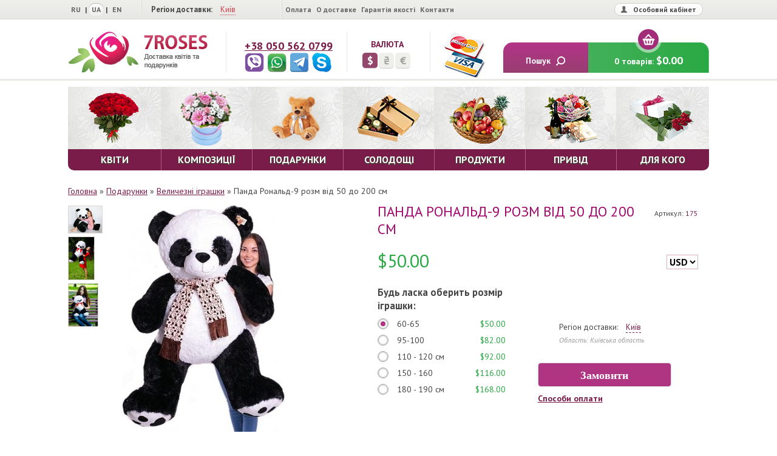

--- FILE ---
content_type: text/html; charset=UTF-8
request_url: https://www.7roses.com/uk/large-soft-toys/toys-panda-ronald.html
body_size: 119442
content:
        <!DOCTYPE html>
    <html>
    <head>
    	<link rel="stylesheet" type="text/css" href="/assets/4412dde6/jquery.fancybox-1.3.4.css" />
<link rel="stylesheet" type="text/css" href="/assets/c3018a30/jui/css/base/jquery-ui.css" />
<link rel="stylesheet" type="text/css" href="/assets/c3018a30/rating/jquery.rating.css" />
<link rel="stylesheet" type="text/css" href="/assets/c9fdc46c/jquery.jgrowl.css" />
<script type="text/javascript" src="/assets/c3018a30/jquery.js"></script>
<script type="text/javascript" src="/assets/c3018a30/jquery.metadata.js"></script>
<script type="text/javascript" src="/assets/c3018a30/jquery.rating.js"></script>
<script type="text/javascript" src="/assets/c3018a30/jquery.yiiactiveform.js"></script>
<script type="text/javascript" src="/assets/c3018a30/jui/js/jquery-ui.min.js"></script>
<script type="text/javascript" src="/assets/4412dde6/jquery.fancybox-1.3.4.pack.js"></script>
<script type="text/javascript" src="/assets/4412dde6/jquery.mousewheel-3.0.4.pack.js"></script>
<script type="text/javascript" src="/assets/c9fdc46c/jquery.jgrowl.js"></script>
<title>Панда Рональд-9 розм вiд 50 до 200 cм | 7Roses</title>
    	<meta charset="UTF-8"/>
        <meta name="title" content="Панда Рональд-9 розм вiд 50 до 200 cм | 7Roses">
        <meta name="description" content="">
        <meta name="keywords" content="">
        <meta name="viewport" content="width=device-width">
        <link href='https://fonts.googleapis.com/css?family=PT+Sans:400,700,400italic&subset=latin,cyrillic' rel='stylesheet' type='text/css'>
                
        <!--[if lte IE 8]>
        <link href='http://fonts.googleapis.com/css?family=PT+Sans:400&subset=latin,cyrillic' rel='stylesheet' type='text/css'>
        <link href='http://fonts.googleapis.com/css?family=PT+Sans:700&subset=latin,cyrillic' rel='stylesheet' type='text/css'>
        <link href='http://fonts.googleapis.com/css?family=PT+Sans:400italic&subset=latin,cyrillic' rel='stylesheet' type='text/css'>
    <![endif]-->

    <link   href="/themes/default/css/slick.css" rel="stylesheet"/>
    <link rel="stylesheet" href="/themes/default/css/jquery.mCustomScrollbar.css"/>
    <link rel="stylesheet" href="/themes/default/assets/css/style.css"/>
    <link rel="stylesheet" href="/themes/default/css/style.css"/>
    <link rel="stylesheet" href="/themes/default/css/media.css"/>
            <script type="text/javascript">
            var urlLang = '/uk';
            var jgrowlCheckout = 'Товар успішно доданий до кошика. <a href="/uk/cart">Перейти до оформлення</a>'
        </script>
		<script src="/themes/default/js/scrol.js"></script>
        <script src="/themes/default/assets/js/common.js"></script>
        <meta name="google-site-verification" content="4qXFsnDdApJ5tFBJH_zEc-p-11hOjk0GwEPAScAqIL0" />
        <link rel="shortcut icon" href="/themes/default/assets/img/favicon.png" type="image/x-icon" />
        <link rel="apple-touch-icon" sizes="60x60" href="/themes/default/assets/img/favicon/apple-touch-icon.png">
        <meta name = "apple-mobile-web-app-title" content = "7Roses Flowers">
        <link rel="icon" type="image/png" sizes="32x32" href="/themes/default/assets/img/favicon/favicon-32x32.png">
        <link rel="icon" type="image/png" sizes="16x16" href="/themes/default/assets/img/favicon/favicon-16x16.png">
        <link rel="manifest" href="/themes/default/assets/img/favicon/site.webmanifest">
        <link rel="mask-icon" href="/themes/default/assets/img/favicon/safari-pinned-tab.svg" color="#5bbad5">
        <meta name="msapplication-TileColor" content="#b91d47">
        <meta name="theme-color" content="#ffffff">
        <meta name="application-name" content="7Roses Flowers">

        <link rel="canonical" href="https://www.7roses.com/uk/large-soft-toys/toys-panda-ronald.html">
        <link rel="alternate" type="text/html" hreflang="en" href="https://www.7roses.com/large-soft-toys/toys-panda-ronald.html" title="English"/>
	<link rel="alternate" type="text/html" hreflang="ru" href="https://www.7roses.com/ru/large-soft-toys/toys-panda-ronald.html" title="Русский"/>
	<link rel="alternate" type="text/html" hreflang="uk" href="https://www.7roses.com/uk/large-soft-toys/toys-panda-ronald.html" title="Українська"/>
        <meta property="og:url" content="https://www.7roses.com/uk/large-soft-toys/toys-panda-ronald.html" />
        <meta property="og:title"              content="Ukraine Flower Delivery" />
        <meta property="og:description"        content="7Roses offers same day flower delivery service Ukraine wide" />
        <meta property="og:image"              content="uploads/logo-facebook.png" />
        <meta property="og:image:type" content="image/png" />
        <meta property="og:image:width" content="130" />
        <meta property="og:image:height" content="130" />
        <!-- <link rel="stylesheet" type="text/css" media="screen" href="//maxcdn.bootstrapcdn.com/bootstrap/3.3.1/css/bootstrap.min.css" /> -->
        <!-- <link href="//cdn.rawgit.com/Eonasdan/bootstrap-datetimepicker/e8bddc60e73c1ec2475f827be36e1957af72e2ea/build/css/bootstrap-datetimepicker.css" rel="stylesheet"> -->
        <!-- <script type="text/javascript" src="//code.jquery.com/jquery-2.1.1.min.js"></script> -->
        <!-- <script type="text/javascript" src="//maxcdn.bootstrapcdn.com/bootstrap/3.3.1/js/bootstrap.min.js"></script> -->
        <!-- <script src="//cdnjs.cloudflare.com/ajax/libs/moment.js/2.9.0/moment-with-locales.js"></script> -->
        <!-- <script src="//cdn.rawgit.com/Eonasdan/bootstrap-datetimepicker/e8bddc60e73c1ec2475f827be36e1957af72e2ea/src/js/bootstrap-datetimepicker.js"></script> -->
    </head>
    <body>


        <div class="mobile-navigation">
            <div>
                <div class="close"><span><img src="/themes/default/img/close.png"/></span></div>
                <div class="mobile-navigation-inner">
                    <div class="row">
                        <div class="flex flex-l flex-m">
                            <div class="lable">Мова</div>
                            <div class="languages-list">
                                <div id="language-select">
<a href="/ru/large-soft-toys/toys-panda-ronald.html">RU</a> | <a class="currLang">UA</a> | <a href="/large-soft-toys/toys-panda-ronald.html">EN</a></div>                        
                            </div>
                        </div>
                    </div>
                    <div class="row">
                        <div class="flex flex-l flex-m">
                            <div class="lable">Валюта</div>
                            <div class="currency-list">
                                <ul class="flex flex-l flex-m">
                                    <li class=""><a href="" id="sw2">UAH</a></li>
                                    <li class="active"><a href="" id="sw1">USD</a></li>
                                    <li class=""><a href="" id="sw3">EUR</a></li>
                                </ul>
                            </div>
                        </div>
                    </div>
                    <div class="row">
                        <div class="">
                            <div class="navigation-list">
                                <ul class="">
                                    <li class="account-toggler">
                                                                                <span>Особовий кабiнет</span>
                                        <div class="sort-popup auth hid">
                                            <a href=/uk/users/register>Не зареєстровані?</a>
                                            Авторизація
                                            <form id="user-login-form" action="https://www.7roses.com/users/login/" method="post">
<div style="display:none"><input type="hidden" value="f690a4e30a51158e88ad9856ccb9f852eb42421f" name="YII_CSRF_TOKEN" /></div>                                            <div class="userdata">
                                                <input placeholder="Логiн" title="Логiн" name="UserLoginForm[username]" id="UserLoginForm_username" type="text" />                                                <div class="errorMessage" id="UserLoginForm_username_em_" style="display:none"></div>                                            </div>
                                            <div class="userdata">
                                                <input placeholder="Пароль" title="Пароль" name="UserLoginForm[password]" id="UserLoginForm_password" type="password" />                                                <div class="errorMessage" id="UserLoginForm_password_em_" style="display:none"></div>                                            </div>
                                            <div class="permanent">
                                                <a href=/uk/users/remind>Надіслати пароль</a>
                                                <input id="ytto-remember" type="hidden" value="0" name="UserLoginForm[rememberMe]" /><input id="to-remember" name="UserLoginForm[rememberMe]" value="1" type="checkbox" />                                                <label for="to-remember">запам'ятати мене</label>
                                            </div>
                                            <input class="btn-purple enter-btn" type="submit" value="Увійти" />
                                            </form>                                        </div>
                                                                            </li>

                                    <li><a href="/uk/page/payment.html">Оплата</a></li>
                                    <li><a href="/uk/page/about-delivery.html">О доставке</a></li>
                                    <li><a href="/uk/page/terms-conditions.html">Гарантія якості</a></li>
                                    <li><a href="/uk/feedback">Контакти</a></li>
                                </ul>
                            </div>
                        </div>
                    </div>
                    <div class="row">
                        <div>
                            <div class="phone">
                                <a href="tel:+380505620799">+38 050 562 0799</a>
                            </div>
                            <ul class="flex flex-l flex-m">
                                <li><a rel="nofollow" href="viber://chat?number=380505620799"><img style=" display:inline;padding-right:5px;" src="/uploads/viber.png" alt="viber" /></a></li>
                                <li><a rel="nofollow" href="https://wa.me/380505620799"><img style=" display:inline;padding-right:5px;" src="/uploads/whatsapp.png" alt="watsapp" /></a></li>
                                <li><a rel="nofollow" href="tg://resolve?domain=seven_roses"><img style=" display:inline;padding-right:5px;" src="/uploads/telegram.png" alt="telegram" /></a></li>
                                <li><a rel="nofollow" href="skype:sevenrosesodessa?chat"><img style=" display:inline;padding-right:5px;" src="/uploads/skype.png" alt="skype" /></a></li>
                            </ul>
                        </div>
                    </div>
                </div>
            </div>
            <span class="after"></span>
        </div>
        <div class="wrapper">
            <div class="header-wrapper-block flex flex-sb flex-m">

                <!-- header-top (begin) -->
                <div class="header-top">
                    <div class="wrap g-clearfix">
                        <div class="lang">
                           <div id="language-select">
<a href="/ru/large-soft-toys/toys-panda-ronald.html">RU</a> | <a class="currLang">UA</a> | <a href="/large-soft-toys/toys-panda-ronald.html">EN</a></div>                    
                       </div> 


                       <!-- region-popup (begin) -->
                       <div class="sort sort-reg del-reg">

                        
Регіон доставки: 
<a href="#" title="" class="drop-link cityName">
	Київ</a>
<div class="sort-popup hidden">
    <h2 class="title">Доставка квітів у будь-яке місто</h2>
    <p>Почніть вводити назву міста, а ми підкажемо</p>
    
    <input placeholder="Введіть місто доставки" title="Регіон доставки" id="city-header" type="text" name="city-header" />
    <div class="h-regions">
        <div class="regions pr-regions">
            <h2 class="title">Україна</h2>
            <div class="hrr-content">
                <div class="pr-list-block">
                                                <ul class="pr-regions-list">
                                                                    <li>
                                        <span onclick="getCitiesList(9, 0, 10, 'uk');">Івано-Франківська область</span>
                                    </li>
                                                                    <li>
                                        <span onclick="getCitiesList(2, 0, 10, 'uk');">Вінницька область</span>
                                    </li>
                                                                    <li>
                                        <span onclick="getCitiesList(3, 0, 10, 'uk');">Волинська область</span>
                                    </li>
                                                                    <li>
                                        <span onclick="getCitiesList(4, 0, 10, 'uk');">Дніпропетровська область</span>
                                    </li>
                                                                    <li>
                                        <span onclick="getCitiesList(5, 0, 10, 'uk');">Донецька область</span>
                                    </li>
                                                                    <li>
                                        <span onclick="getCitiesList(6, 0, 10, 'uk');">Житомирська область</span>
                                    </li>
                                                                    <li>
                                        <span onclick="getCitiesList(7, 0, 10, 'uk');">Закарпатська область</span>
                                    </li>
                                                                    <li>
                                        <span onclick="getCitiesList(8, 0, 10, 'uk');">Запорізька область</span>
                                    </li>
                                                                    <li>
                                        <span onclick="getCitiesList(11, 0, 10, 'uk');">Кіровоградська область</span>
                                    </li>
                                                                    <li>
                                        <span onclick="getCitiesList(26, 0, 10, 'uk');">Київ LD</span>
                                    </li>
                                                                    <li>
                                        <span onclick="getCitiesList(10, 0, 10, 'uk');">Київська область</span>
                                    </li>
                                                                    <li>
                                        <span onclick="getCitiesList(12, 0, 10, 'uk');">Луганська область</span>
                                    </li>
                                                                    <li>
                                        <span onclick="getCitiesList(13, 0, 10, 'uk');">Львівська область</span>
                                    </li>
                                                            </ul>
                                                        <ul class="pr-regions-list">
                                                                    <li>
                                        <span onclick="getCitiesList(14, 0, 10, 'uk');">Миколаївська область</span>
                                    </li>
                                                                    <li>
                                        <span onclick="getCitiesList(15, 0, 10, 'uk');">Одеська область</span>
                                    </li>
                                                                    <li>
                                        <span onclick="getCitiesList(16, 0, 10, 'uk');">Полтавська область</span>
                                    </li>
                                                                    <li>
                                        <span onclick="getCitiesList(17, 0, 10, 'uk');">Рівненська область</span>
                                    </li>
                                                                    <li>
                                        <span onclick="getCitiesList(1, 0, 10, 'uk');">Республіка Крим</span>
                                    </li>
                                                                    <li>
                                        <span onclick="getCitiesList(18, 0, 10, 'uk');">Сумська область</span>
                                    </li>
                                                                    <li>
                                        <span onclick="getCitiesList(19, 0, 10, 'uk');">Тернопільська область</span>
                                    </li>
                                                                    <li>
                                        <span onclick="getCitiesList(20, 0, 10, 'uk');">Харківська область</span>
                                    </li>
                                                                    <li>
                                        <span onclick="getCitiesList(21, 0, 10, 'uk');">Херсонська область</span>
                                    </li>
                                                                    <li>
                                        <span onclick="getCitiesList(22, 0, 10, 'uk');">Хмельницька область</span>
                                    </li>
                                                                    <li>
                                        <span onclick="getCitiesList(23, 0, 10, 'uk');">Черкаська область</span>
                                    </li>
                                                                    <li>
                                        <span onclick="getCitiesList(25, 0, 10, 'uk');">Чернівецька область</span>
                                    </li>
                                                                    <li>
                                        <span onclick="getCitiesList(24, 0, 10, 'uk');">Чернігівська область</span>
                                    </li>
                                                            </ul>
                                            </div>
            </div>
        </div>
        <div class="regions pr-cities" style="display: none;">
            <h2 class="title" onclick="showRegions();"><span class="prc-header-arr">&lt;</span> <span class="prc-header">Змінити регіон</span></h2>
            <div class="hrc-content"></div>
        </div>
    </div>

	<a class="all-cities" href="/uk/all-cities">Повний список міст доставки!</a></div>                        
                    </div>
                    <!-- region-popup (end) -->
                    <div class="sort cabinet-enter">
                    	
                    	
                            <span class="drop-link link-cabinet-enter"><span>Особовий кабiнет</span></span>

                            <div class="sort-popup auth hidden">
                                <a href=/uk/users/register>Не зареєстровані?</a>
                                Авторизація
                                <form id="user-login-form" action="https://www.7roses.com/users/login/" method="post">
<div style="display:none"><input type="hidden" value="f690a4e30a51158e88ad9856ccb9f852eb42421f" name="YII_CSRF_TOKEN" /></div>                           <div class="userdata">
                               <input placeholder="Логiн" title="Логiн" name="UserLoginForm[username]" id="UserLoginForm_username" type="text" />                               <div class="errorMessage" id="UserLoginForm_username_em_" style="display:none"></div>                           </div>
                           <div class="userdata">
                            <input placeholder="Пароль" title="Пароль" name="UserLoginForm[password]" id="UserLoginForm_password" type="password" />                            <div class="errorMessage" id="UserLoginForm_password_em_" style="display:none"></div>                        </div>
                        <div class="permanent">
                            <a href=/uk/users/remind>Надіслати пароль</a>
                            <input id="ytto-remember" type="hidden" value="0" name="UserLoginForm[rememberMe]" /><input id="to-remember" name="UserLoginForm[rememberMe]" value="1" type="checkbox" />                            <label for="to-remember">запам'ятати мене</label>
                        </div>
                        <input class="btn-purple enter-btn" type="submit" value="Увійти" />
                        </form>                    </div>

                    
               </div>
               <ul class="menu">
                <li><a title="Payment Methods" href="/uk/page/payment.html">Оплата</a></li>
                <li><a title="About Delivery" href="/uk/page/about-delivery.html">О доставке</a></li>
                <li><a title="Terms and Conditions" href="/uk/page/terms-conditions.html">Гарантія якості</a></li>
                <li><a title="Contacts" href="/uk/feedback">Контакти</a></li>
            </ul>

        </div>
    </div>
    <!-- header-top (end) -->

    <!-- header (begin) -->
    <div class="header ">
        <div class="wrap flex flex-sb flex-m">
            <div class="toggler">
                <div class="toggler-inner">
                    <span></span>
                    <span></span>
                    <span></span>
                </div>
            </div>
            <div class="show-on-mobile flex flex-sb flex-m">
    <div class="search-toggler"><span><img src="/themes/default/assets/img/search_ico.png"/></span></div>
    <div class="cart-button"><span>0</span><a href="/uk/cart"><img src="/themes/default/assets/img/cart_ico.png"/></a></div>
</div>
            <a href="/uk/cart" title="" class="b-cart" id="cart"><i><b></b></i>
               
0  товарів: <span>$0.00</span> 
           </a>
           <span class="btn-search"><span>Пошук</span></span>

           <ul>
            <li>
                <a href="/uk" class="logo" title="7roses">
                    <img src="/themes/default/assets/img/logo_uk.png" alt="7roses" />
                </a>
            </li>
            <li class="contact phones">
                <div style="display:inline;"><a title="Call" href="tel:+380505620799">+38 050 562 0799</a><br>
                   <a rel="nofollow" href="viber://chat?number=380505620799"><img style=" display:inline;padding-right:5px;" src="/uploads/viber.png" alt="viber" /></a><a rel="nofollow" href="https://wa.me/380505620799"><img style=" display:inline;padding-right:5px;" src="/uploads/whatsapp.png" alt="watsapp" /></a><a rel="nofollow" href="tg://resolve?domain=seven_roses"><img style=" display:inline;padding-right:5px;" src="/uploads/telegram.png" alt="telegram" /></a><a rel="nofollow" href="skype:sevenrosesodessa?chat"><img style=" display:inline;padding-right:5px;" src="/uploads/skype.png" alt="skype" /></a>               </div>

           </li>
           <li class="contact currency">
            <div class="b-currency">
                <h2 class="title">Валюта</h2>
                <a id="sw1" class="active" href="#">$</a><a id="sw2" class="" href="#">₴</a><a id="sw3" class="" href="#">€</a>            </div>
        </li>
        <li style="padding-left:20px;"><a title="Visa-MasterCard" href="/uk/page/payment.html"><img src="/uploads/visa_mastercard_100.png"></a>
        </li>
    </ul>
    </div>

    <!-- search-popup (begin) -->
    <div class="header-popup search-popup">
        <span class="popup-close"></span>
        <div class="search-form">
            <span>Пошук на сайті</span>
            <form action="/uk/store/category/search/" method="post">
<div style="display:none"><input type="hidden" value="f690a4e30a51158e88ad9856ccb9f852eb42421f" name="YII_CSRF_TOKEN" /></div>            <input class="search-field" type="text" placeholder="Введіть слово для пошуку" name="q" id="searchQuery" title="Site search">
            <input class="btn-purple" type="submit" value="Пошук">
            </form>        </div>
    </div>

    <!-- search-popup (end) -->
    </div>

    <!-- header (end) -->
        <div class="page-content wrap scrolable-nav">
        <div class="show-on-pc">
            <!-- nav (begin) -->
            <ul class="nav g-clearfix flex flex-l flex-s nowrap">
                <li>
                                        <a title="" href="/uk/flowers">
                        <div class="visual">
                            <img src="/themes/default/assets/img/nav01.png" alt="Квіти"/>
                        </div>
                        <div class="title">Квіти</div>
                    </a>
                    <ul>
                                              <li><a href="/uk/flowers/roses">Троянди</a></li>
                                            <li><a href="/uk/flowers/chrysanthemums">Букети з Хризантем</a></li>
                                            <li><a href="/uk/flowers/carnations">Букети з Гвоздик</a></li>
                                            <li><a href="/uk/flowers/peonies">Пiвонії</a></li>
                                            <li><a href="/uk/flowers/alstroemeria">Альстромерія</a></li>
                                            <li><a href="/uk/flowers/eustoma">Еустома</a></li>
                                            <li><a href="/uk/flowers/lilies">Лілії</a></li>
                                            <li><a href="/uk/flowers/orchids">Орхідеї</a></li>
                                            <li><a href="/uk/flowers/hydrangea">Гортензія</a></li>
                                            <li><a href="/uk/flowers/tulips">Тюльпани</a></li>
                                            <li><a href="/uk/flowers/indoor-plants">Кімнатні Рослини</a></li>
                                    </ul>  
            </li>
            <li>
                                <a title="" href="/uk/arrangements">
                    <div class="visual">
                        <img src="/themes/default/assets/img/nav02.png" alt="Композиції"/>
                    </div>
                    <div class="title">Композиції</div>
                </a>
                <ul>
                                      <li><a href="/uk/arrangements/bouquets">Букети</a></li>
                                    <li><a href="/uk/arrangements/baskets">Корзини/Коробки</a></li>
                                    <li><a href="/uk/arrangements/exotic">Квiти + ...</a></li>
                                    <li><a href="/uk/arrangements/spring-seasonal">Весняні квіти</a></li>
                                    <li><a href="/uk/arrangements/summer-seasonal-flowers">Лiтнi квiти</a></li>
                                    <li><a href="/uk/arrangements/fall-seasonal-flowers">Осiннi квiти</a></li>
                                    <li><a href="/uk/arrangements/sweetheart">Серця з квітів</a></li>
                                    <li><a href="/uk/arrangements/new-latest-additions">Наші нові пропозиції</a></li>
                            </ul>  
        </li>
        <li>
                        <a title="" href="/uk/gifts">
                <div class="visual">
                    <img src="/themes/default/assets/img/nav03.png" alt="Подарунки"/>
                </div>
                <div class="title">Подарунки</div>
            </a>
            <ul>
                              <li><a href="/uk/gifts/soft-toys">М'які іграшки</a></li>
                            <li><a href="/uk/gifts/large-soft-toys">Величезні іграшки</a></li>
                            <li><a href="/uk/gifts/balloons">Повітряні кульки</a></li>
                            <li><a href="/uk/gifts/perfumes">Парфуми</a></li>
                            <li><a href="/uk/gifts/butterflies">Живі метелики</a></li>
                            <li><a href="/uk/gifts/cosmetics">Набори косметики</a></li>
                            <li><a href="/uk/gifts/her-portrait">Оригінальні портрети</a></li>
                            <li><a href="/uk/gifts/gits-sets">Подарункові набори</a></li>
                    </ul>  
    </li>
    <li>
                <a title="" href="/uk/sweets">
            <div class="visual">
                <img src="/themes/default/assets/img/nav04.png" alt="Солодощі"/>
            </div>
            <div class="title">Солодощі</div>
        </a>
        <ul>
                      <li><a href="/uk/sweets/chocolate">Цукерки та Шоколад</a></li>
                    <li><a href="/uk/sweets/cakes">Торти</a></li>
                    <li><a href="/uk/sweets/sweet-sets">Солодкi та креативнi</a></li>
                    <li><a href="/uk/sweets/sweet-bouquets">Солодкi букети</a></li>
                    <li><a href="/uk/sweets/sweets-flowers"> Квiти та Солодощi</a></li>
            </ul>  
    </li>
    <li>
                <a title="" href="/uk/gourmet">
            <div class="visual">
                <img src="/themes/default/assets/img/nav07.png" alt="Продукти"/>
            </div>
            <div class="title">Продукти</div>
        </a>
        <ul>
                      <li><a href="/uk/gourmet/fruit-set">Фруктовi набори</a></li>
                    <li><a href="/uk/gourmet/tea-sets">Чайні набори</a></li>
                    <li><a href="/uk/gourmet/delicious-baskets">Делікатеси</a></li>
                    <li><a href="/uk/gourmet/delicacies-bouquets">Смачнi букети</a></li>
                    <li><a href="/uk/gourmet/dried-fruits-nuts">Сухофрукти & Горіхи</a></li>
                    <li><a href="/uk/gourmet/for-coffee-achiever">Подарунок кавоману</a></li>
            </ul> 
    </li>
    <li>
                <a title="" href="/uk/reason">
            <div class="visual">
                <img src="/themes/default/assets/img/nav05.png" alt="Привiд"/>
            </div>
            <div class="title">Привiд</div>
        </a>
        <ul>
                      <li><a href="/uk/reason/valentines-day">День закоханих</a></li>
                    <li><a href="/uk/reason/womens-day">8 Березня</a></li>
                    <li><a href="/uk/reason/new-year-holiday"> З Новим Роком</a></li>
                    <li><a href="/uk/reason/easter">Великдень</a></li>
                    <li><a href="/uk/reason/mothers-day">День Матері</a></li>
                    <li><a href="/uk/reason/birthday">День Народження</a></li>
                    <li><a href="/uk/reason/wedding">На Весiлля</a></li>
                    <li><a href="/uk/reason/funeral">Траурнi</a></li>
            </ul>  
    </li>
    <li>
                <a title="" href="/uk/whom">
            <div class="visual">
                <img src="/themes/default/assets/img/nav06.png" alt="Для Кого"/>
            </div>
            <div class="title">Для Кого</div>
        </a>
        <ul>
                      <li><a href="/uk/whom/for-her">Для неї</a></li>
                    <li><a href="/uk/whom/for-him">Для ньго</a></li>
                    <li><a href="/uk/whom/for-mom">Мамусі</a></li>
                    <li><a href="/uk/whom/for-kids">Дiтям</a></li>
            </ul>  
    </li>
    </ul>
    </div>

    <div class="show-mobile-widget">
        <div class="mCustomScrollbar nav-scroller">
        <!-- nav (begin) -->
        <ul class="nav g-clearfix flex flex-l flex-s nowrap">
            <li>
                                        <span>
                        <div class="visual">
                            <img src="/themes/default/assets/img/nav01.png" alt="Квіти"/>
                        </div>
                        <div class="title">Квіти</div>
                    </span>

            </li>
            <li>
                                <span>
                    <div class="visual">
                        <img src="/themes/default/assets/img/nav02.png" alt="Композиції"/>
                    </div>
                    <div class="title">Композиції</div>
                </span>                
            </li>
            <li>
                                <span>
                    <div class="visual">
                        <img src="/themes/default/assets/img/nav03.png" alt="Подарунки"/>
                    </div>
                    <div class="title">Подарунки</div>
                </span>                 
            </li>
            <li>
                                <span>
                    <div class="visual">
                        <img src="/themes/default/assets/img/nav04.png" alt="Солодощі"/>
                    </div>
                    <div class="title">Солодощі</div>
                </span>                
            </li>
            <li>
                                <span>
                    <div class="visual">
                        <img src="/themes/default/assets/img/nav07.png" alt="Продукти"/>
                    </div>
                    <div class="title">Продукти</div>
                </span>             
            </li>
            <li>
                                <span>
                    <div class="visual">
                        <img src="/themes/default/assets/img/nav05.png" alt="Привiд"/>
                    </div>
                    <div class="title">Привiд</div>
                </span>
                 
        </li>
        <li>
                        <span>
                <div class="visual">
                    <img src="/themes/default/assets/img/nav06.png" alt="Для Кого"/>
                </div>
                <div class="title">Для Кого</div>
            </span>
             
        </li>
        </ul>
    </div>
    <div class="submenus-widget">
        <div class="submenu-1 submenu">
            <ul>
                                      <li><a href="/uk/flowers/roses">Троянди</a></li>
                                    <li><a href="/uk/flowers/chrysanthemums">Букети з Хризантем</a></li>
                                    <li><a href="/uk/flowers/carnations">Букети з Гвоздик</a></li>
                                    <li><a href="/uk/flowers/peonies">Пiвонії</a></li>
                                    <li><a href="/uk/flowers/alstroemeria">Альстромерія</a></li>
                                    <li><a href="/uk/flowers/eustoma">Еустома</a></li>
                                    <li><a href="/uk/flowers/lilies">Лілії</a></li>
                                    <li><a href="/uk/flowers/orchids">Орхідеї</a></li>
                                    <li><a href="/uk/flowers/hydrangea">Гортензія</a></li>
                                    <li><a href="/uk/flowers/tulips">Тюльпани</a></li>
                                    <li><a href="/uk/flowers/indoor-plants">Кімнатні Рослини</a></li>
                            </ul>
            <span class="overlay"></span>
        </div>
        <div class="submenu-2 submenu">
            <ul>
                                      <li><a href="/uk/arrangements/bouquets">Букети</a></li>
                                    <li><a href="/uk/arrangements/baskets">Корзини/Коробки</a></li>
                                    <li><a href="/uk/arrangements/exotic">Квiти + ...</a></li>
                                    <li><a href="/uk/arrangements/spring-seasonal">Весняні квіти</a></li>
                                    <li><a href="/uk/arrangements/summer-seasonal-flowers">Лiтнi квiти</a></li>
                                    <li><a href="/uk/arrangements/fall-seasonal-flowers">Осiннi квiти</a></li>
                                    <li><a href="/uk/arrangements/sweetheart">Серця з квітів</a></li>
                                    <li><a href="/uk/arrangements/new-latest-additions">Наші нові пропозиції</a></li>
                            </ul>
            <span class="overlay"></span>
        </div>
        <div class="submenu-3 submenu">
            <ul>
                                      <li><a href="/uk/gifts/soft-toys">М'які іграшки</a></li>
                                    <li><a href="/uk/gifts/large-soft-toys">Величезні іграшки</a></li>
                                    <li><a href="/uk/gifts/balloons">Повітряні кульки</a></li>
                                    <li><a href="/uk/gifts/perfumes">Парфуми</a></li>
                                    <li><a href="/uk/gifts/butterflies">Живі метелики</a></li>
                                    <li><a href="/uk/gifts/cosmetics">Набори косметики</a></li>
                                    <li><a href="/uk/gifts/her-portrait">Оригінальні портрети</a></li>
                                    <li><a href="/uk/gifts/gits-sets">Подарункові набори</a></li>
                            </ul>
            <span class="overlay"></span>
        </div>
        <div class="submenu-4 submenu">
            <ul>
                                      <li><a href="/uk/sweets/chocolate">Цукерки та Шоколад</a></li>
                                    <li><a href="/uk/sweets/cakes">Торти</a></li>
                                    <li><a href="/uk/sweets/sweet-sets">Солодкi та креативнi</a></li>
                                    <li><a href="/uk/sweets/sweet-bouquets">Солодкi букети</a></li>
                                    <li><a href="/uk/sweets/sweets-flowers"> Квiти та Солодощi</a></li>
                            </ul>
            <span class="overlay"></span> 
        </div>
        <div class="submenu-5 submenu">
            <ul>
                              <li><a href="/uk/gourmet/fruit-set">Фруктовi набори</a></li>
                                <li><a href="/uk/gourmet/tea-sets">Чайні набори</a></li>
                                <li><a href="/uk/gourmet/delicious-baskets">Делікатеси</a></li>
                                <li><a href="/uk/gourmet/delicacies-bouquets">Смачнi букети</a></li>
                                <li><a href="/uk/gourmet/dried-fruits-nuts">Сухофрукти & Горіхи</a></li>
                                <li><a href="/uk/gourmet/for-coffee-achiever">Подарунок кавоману</a></li>
                            </ul>
            <span class="overlay"></span>
        </div>
        <div class="submenu-6 submenu">
            <ul>
                                      <li><a href="/uk/reason/valentines-day">День закоханих</a></li>
                                    <li><a href="/uk/reason/womens-day">8 Березня</a></li>
                                    <li><a href="/uk/reason/new-year-holiday"> З Новим Роком</a></li>
                                    <li><a href="/uk/reason/easter">Великдень</a></li>
                                    <li><a href="/uk/reason/mothers-day">День Матері</a></li>
                                    <li><a href="/uk/reason/birthday">День Народження</a></li>
                                    <li><a href="/uk/reason/wedding">На Весiлля</a></li>
                                    <li><a href="/uk/reason/funeral">Траурнi</a></li>
                            </ul> 
            <span class="overlay"></span>
        </div>
        <div class="submenu-7 submenu">
            <ul>
                              <li><a href="/uk/whom/for-her">Для неї</a></li>
                            <li><a href="/uk/whom/for-him">Для ньго</a></li>
                            <li><a href="/uk/whom/for-mom">Мамусі</a></li>
                            <li><a href="/uk/whom/for-kids">Дiтям</a></li>
                        </ul> 
            <span class="overlay"></span>
        </div>
    </div>
</div>
    <!-- nav (end) -->
    </div>
    </div>
    <!-- page-content (begin) -->
    <div class="page-content wrap">       

      
    	
<div class="breadcrumbs">
<a href="/uk/">Головна</a> &raquo; <a href="/uk/gifts">Подарунки</a> &raquo; <a href="/uk/gifts/large-soft-toys">Величезні іграшки</a> &raquo; <span>Панда Рональд-9 розм вiд 50 до 200 cм</span></div>

<div class="g-clearfix">
	
		
	<!-- products (begin) -->
	<div class="products">
		
	    <!-- h-pp (begin) -->
	    <div class="h-pp">
	        <div class="g-clearfix">
			<!-- Additional images -->
                        <div style="width: 60px; float: left;" class="add-image-pc">
                                                    <a href="/uploads/products/f5568866ce33db89e4924cf631d7269e.jpg" class="thumbnail" rel="pthumbs" >
                        <img src="/uploads/products/_thumbs/f5568866ce33db89e4924cf631d7269e.jpg" alt="Панда Рональд-9 розм вiд 50 до 200 cм image 0" style="max-width: 55px; max-height: 70px; border: 1px solid #E0D6D6; margin-bottom: 5px;" title="Панда Рональд-9 розм вiд 50 до 200 cм  image 0" />
                    </a>    
                                    <a href="/uploads/products/45672f2873b50c0ebcf0e5b1af8ca1db.jpg" class="thumbnail" rel="pthumbs" >
                        <img src="/uploads/products/_thumbs/45672f2873b50c0ebcf0e5b1af8ca1db.jpg" alt="Панда Рональд-9 розм вiд 50 до 200 cм image 1" style="max-width: 55px; max-height: 70px; border: 1px solid #E0D6D6; margin-bottom: 5px;" title="Панда Рональд-9 розм вiд 50 до 200 cм  image 1" />
                    </a>    
                                    <a href="/uploads/products/126cf2f13cc565017e8ae91d2370ee00.jpg" class="thumbnail" rel="pthumbs" >
                        <img src="/uploads/products/_thumbs/126cf2f13cc565017e8ae91d2370ee00.jpg" alt="Панда Рональд-9 розм вiд 50 до 200 cм image 2" style="max-width: 55px; max-height: 70px; border: 1px solid #E0D6D6; margin-bottom: 5px;" title="Панда Рональд-9 розм вiд 50 до 200 cм  image 2" />
                    </a>    
                            </div>
            			<!-- /Additional images -->
	            <div class="pp-left">
	                <a class="thumbnail" rel="pthumbs" href="/uploads/product/175_2257306896.jpg"><img title="Панда Рональд-9 розм вiд 50 до 200 cм" src="/assets/productThumbs/373x373/175_2257306896.jpg" alt="Панда Рональд-9 розм вiд 50 до 200 cм" /></a>                                                             <!--<div class="number g-clearfix">
                        <div class="sort sort-size" style="float: left; margin-left: 80px;">
                            <a class="drop-link" href="#" title="">-->							<!--</a>
                            <div class="sort-popup hidden">-->
                                                            <!--</div>
                        </div>
                    </div> -->
                    	            </div>
	            <div class="product-images-mobile">
	            	<h1 class="page-title-hidden">Панда Рональд-9 розм вiд 50 до 200 cм</h1>
					
		            <div>
		                <div>
		                	<div class="item-image flex">
		                		<a class="thumbnail" rel="pthumbs" href="/uploads/product/175_2257306896.jpg"><img title="Панда Рональд-9 розм вiд 50 до 200 cм" src="/assets/productThumbs/373x373/175_2257306896.jpg" alt="Панда Рональд-9 розм вiд 50 до 200 cм" /></a>							</div>
		                </div>
		                		                		                    <div class="">
		                        <div class="item-image flex"><img src="/uploads/products/f5568866ce33db89e4924cf631d7269e.jpg" alt="Панда Рональд-9 розм вiд 50 до 200 cм image 0" title="Панда Рональд-9 розм вiд 50 до 200 cм  image 0" /></div>
		                    </div>    
		                		                    <div class="">
		                        <div class="item-image flex"><img src="/uploads/products/45672f2873b50c0ebcf0e5b1af8ca1db.jpg" alt="Панда Рональд-9 розм вiд 50 до 200 cм image 1" title="Панда Рональд-9 розм вiд 50 до 200 cм  image 1" /></div>
		                    </div>    
		                		                    <div class="">
		                        <div class="item-image flex"><img src="/uploads/products/126cf2f13cc565017e8ae91d2370ee00.jpg" alt="Панда Рональд-9 розм вiд 50 до 200 cм image 2" title="Панда Рональд-9 розм вiд 50 до 200 cм  image 2" /></div>
		                    </div>    
		                		                		            </div>
		            
				</div>
	            <div class="pp-right">
					
	                <form action="/uk/cart/add" method="post">
<div style="display:none"><input type="hidden" value="f690a4e30a51158e88ad9856ccb9f852eb42421f" name="YII_CSRF_TOKEN" /></div>					<div class="article">Артикул: <span>175</span></div>
	                    <h1 class="page-title">Панда Рональд-9 розм вiд 50 до 200 cм</h1>
	                    <div class="pp-price">
	                        <div class="currency">
	                            	                            <select name="currency" id="selectCurrencyProduct">
	                            										<option value="1" selected='selected'>USD</option>		
																		<option value="2" >UAH</option>		
																		<option value="3" >EUR</option>		
										                            </select>
	                        </div>
	                        
	                        <div class="price">
								<span id="productPrice">$50.00</span>
                                <span id="productPriceFormat" style="display: none;">${sum}</span>
                                							</div>
	                        
	                    </div>
	                   <div class="pp-right-left">
	                    
	                    
                                            <style>
    .product-variants-block{
        width: 100%;
        margin-top: 0px;
        margin-bottom: 20px;
    }
    .pvb-header{
        margin-bottom: 10px;
    }
</style>

<div class="product-variants-block">

            <h3 class="pvb-header">Будь ласка оберить розмір іграшки:</h3>
    

    <style>
        .pvb-radio-item{
			width:80%;
            margin-bottom: 5px;
            clear: both;
        }
        .pvb-radio-item-text, .pvb-radio-item-price{
            position: relative;
        }
        .pvb-radio-item-text{
            margin-left: 10px;
            top: -4px;
        }
        .pvb-radio-item-price{
            display: block;
            float: right;
			color:#29a943;			
        }
        /* Radio buttons */
        input[type='radio'].product-radio {
            -webkit-appearance:none;
            width:18px;
            height:18px;
            border:1px solid darkgray;
            border-radius:50%;
            outline:none;
            box-shadow:0 0 3px 0px gray inset;
        }
        input[type='radio'].product-radio:hover {
            box-shadow:0 0 5px 0px white inset;
        }
        input[type='radio'].product-radio:before {
            content:'';
            display:block;
            width:50%;
            height:50%;
            margin: 25% auto;
            border-radius:50%;
        }
        input[type='radio'].product-radio:checked:before {
            background:#af3583;
        }
    </style>

            
    <div class="pvb-radio-item">
        <label for="product_radio_0">
            <input type="radio" name="eav[4]" class="product-radio" data-price="50.00" id="product_radio_0" value="2332" checked="checked">
            <span class="pvb-radio-item-text">
                60-65             </span>
            <span class="pvb-radio-item-price">
                $50.00            </span>
        </label>
    </div>

            
    <div class="pvb-radio-item">
        <label for="product_radio_1">
            <input type="radio" name="eav[4]" class="product-radio" data-price="82.00" id="product_radio_1" value="2335" >
            <span class="pvb-radio-item-text">
                95-100             </span>
            <span class="pvb-radio-item-price">
                $82.00            </span>
        </label>
    </div>

            
    <div class="pvb-radio-item">
        <label for="product_radio_2">
            <input type="radio" name="eav[4]" class="product-radio" data-price="92.00" id="product_radio_2" value="2872" >
            <span class="pvb-radio-item-text">
                110 - 120 см             </span>
            <span class="pvb-radio-item-price">
                $92.00            </span>
        </label>
    </div>

            
    <div class="pvb-radio-item">
        <label for="product_radio_3">
            <input type="radio" name="eav[4]" class="product-radio" data-price="116.00" id="product_radio_3" value="2337" >
            <span class="pvb-radio-item-text">
                150 - 160             </span>
            <span class="pvb-radio-item-price">
                $116.00            </span>
        </label>
    </div>

            
    <div class="pvb-radio-item">
        <label for="product_radio_4">
            <input type="radio" name="eav[4]" class="product-radio" data-price="168.00" id="product_radio_4" value="2873" >
            <span class="pvb-radio-item-text">
                180 - 190 см             </span>
            <span class="pvb-radio-item-price">
                $168.00            </span>
        </label>
    </div>

    
    <script type="text/javascript">
        // обработка radio-кнопок
        jQuery(document).ready(function ($) {
            $('.product-radio').on('click', function () {
                var dprice = $('#'+this.id).data('price');
                $('#product_price').val(dprice);
                // форматирование отображения цены товара по шаблонам
                var priceTmpl = $('#productPriceFormat').html();
                if(priceTmpl !== undefined && priceTmpl !== ''){
                    dprice = priceTmpl.replace('{sum}', dprice);
                }
                $('#productPrice').html(dprice);
            });
        });
    </script>

</div>
                    	                    
						</div>
					<div class="pp-right-right">	
	                    
	                    <div class="pp-reg">
	                        <div class="sort sort-reg">

	                            
Регіон доставки: 
<a href="#" title="" class="drop-link cityName">
	Київ</a>
<div class="sort-popup hidden">
    <h2 class="title">Доставка квітів у будь-яке місто</h2>
    <p>Почніть вводити назву міста, а ми підкажемо</p>
    
    <input placeholder="Введіть місто доставки" title="Регіон доставки" id="city-simple" type="text" name="city-simple" />
    <div class="h-regions">
        <div class="regions pr-regions">
            <h2 class="title">Україна</h2>
            <div class="hrr-content">
                <div class="pr-list-block">
                                                <ul class="pr-regions-list">
                                                                    <li>
                                        <span onclick="getCitiesList(9, 1, 10, 'uk');">Івано-Франківська область</span>
                                    </li>
                                                                    <li>
                                        <span onclick="getCitiesList(2, 1, 10, 'uk');">Вінницька область</span>
                                    </li>
                                                                    <li>
                                        <span onclick="getCitiesList(3, 1, 10, 'uk');">Волинська область</span>
                                    </li>
                                                                    <li>
                                        <span onclick="getCitiesList(4, 1, 10, 'uk');">Дніпропетровська область</span>
                                    </li>
                                                                    <li>
                                        <span onclick="getCitiesList(5, 1, 10, 'uk');">Донецька область</span>
                                    </li>
                                                                    <li>
                                        <span onclick="getCitiesList(6, 1, 10, 'uk');">Житомирська область</span>
                                    </li>
                                                                    <li>
                                        <span onclick="getCitiesList(7, 1, 10, 'uk');">Закарпатська область</span>
                                    </li>
                                                                    <li>
                                        <span onclick="getCitiesList(8, 1, 10, 'uk');">Запорізька область</span>
                                    </li>
                                                                    <li>
                                        <span onclick="getCitiesList(11, 1, 10, 'uk');">Кіровоградська область</span>
                                    </li>
                                                                    <li>
                                        <span onclick="getCitiesList(26, 1, 10, 'uk');">Київ LD</span>
                                    </li>
                                                                    <li>
                                        <span onclick="getCitiesList(10, 1, 10, 'uk');">Київська область</span>
                                    </li>
                                                                    <li>
                                        <span onclick="getCitiesList(12, 1, 10, 'uk');">Луганська область</span>
                                    </li>
                                                                    <li>
                                        <span onclick="getCitiesList(13, 1, 10, 'uk');">Львівська область</span>
                                    </li>
                                                            </ul>
                                                        <ul class="pr-regions-list">
                                                                    <li>
                                        <span onclick="getCitiesList(14, 1, 10, 'uk');">Миколаївська область</span>
                                    </li>
                                                                    <li>
                                        <span onclick="getCitiesList(15, 1, 10, 'uk');">Одеська область</span>
                                    </li>
                                                                    <li>
                                        <span onclick="getCitiesList(16, 1, 10, 'uk');">Полтавська область</span>
                                    </li>
                                                                    <li>
                                        <span onclick="getCitiesList(17, 1, 10, 'uk');">Рівненська область</span>
                                    </li>
                                                                    <li>
                                        <span onclick="getCitiesList(1, 1, 10, 'uk');">Республіка Крим</span>
                                    </li>
                                                                    <li>
                                        <span onclick="getCitiesList(18, 1, 10, 'uk');">Сумська область</span>
                                    </li>
                                                                    <li>
                                        <span onclick="getCitiesList(19, 1, 10, 'uk');">Тернопільська область</span>
                                    </li>
                                                                    <li>
                                        <span onclick="getCitiesList(20, 1, 10, 'uk');">Харківська область</span>
                                    </li>
                                                                    <li>
                                        <span onclick="getCitiesList(21, 1, 10, 'uk');">Херсонська область</span>
                                    </li>
                                                                    <li>
                                        <span onclick="getCitiesList(22, 1, 10, 'uk');">Хмельницька область</span>
                                    </li>
                                                                    <li>
                                        <span onclick="getCitiesList(23, 1, 10, 'uk');">Черкаська область</span>
                                    </li>
                                                                    <li>
                                        <span onclick="getCitiesList(25, 1, 10, 'uk');">Чернівецька область</span>
                                    </li>
                                                                    <li>
                                        <span onclick="getCitiesList(24, 1, 10, 'uk');">Чернігівська область</span>
                                    </li>
                                                            </ul>
                                            </div>
            </div>
        </div>
        <div class="regions pr-cities" style="display: none;">
            <h2 class="title" onclick="showRegions();"><span class="prc-header-arr">&lt;</span> <span class="prc-header">Змінити регіон</span></h2>
            <div class="hrc-content"></div>
        </div>
    </div>

	<a class="all-cities" href="/uk/all-cities">Повний список міст доставки!</a></div>
	                        </div>
	                         <p>Область: Київська область</p>
	                    </div>
	                    <input type="hidden" value="175" name="product_id" id="product_id" /><input type="hidden" value="50.00" name="product_price" id="product_price" /><input type="hidden" value="0" name="use_configurations" id="use_configurations" /><input type="hidden" value="1.000" name="currency_rate" id="currency_rate" /><input type="hidden" value="0" name="configurable_id" id="configurable_id" /><input type="hidden" value="1" name="quantity" id="quantity" /><input id="buyButton" class="btn-purple" type="submit" name="yt0" value="Замовити" />	                    <!--<div id="phoneOrder" class="btn-green call-back-order"></div>-->
	                    <span class="link-del-way">Способи оплати</span>
                        
	               </form>	            </div>
				</div>
	        </div>
	        <!-- b-page-text (begin) -->
	        <div class="b-page-text text ">
			<input id="tab1" type="radio" name="tabs" checked>
			<label for="tab1">ОПИС</label>

			<input id="tab2" type="radio" name="tabs">
			<label for="tab2">СКЛАД ТА РОЗМІР</label>

			<input id="tab3" type="radio" name="tabs">
			<label for="tab3">УМОВИ ДОСТАВКИ</label>
			<section id="content1"  class="content-text-wrapper active">
				<button>ОПИС</button>
				<div class="content-text">
		            <p>
		                <strong>ВАЖЛИВО!!  </strong> Ця&nbsp;&nbsp;іграшка&nbsp;буде виготовлена&nbsp;спеціально для вас на фабриці і потім відправлена&nbsp;до нашого міста для доставки. На все це нам необхідно як мінімум <strong> 2-3 робочих дня </strong>. Робіть замовлення заздалегідь, будь ласка, щоб ми змогли виконати його в строк.&nbsp;<div><br></div><div>Перед святами (День Св. Валентина, 8 Березня, а також в період карантину) замовляйте, будь ласка, <strong>за тиждень до</strong> дати доставки.  <br><br>
М'яка і шовковиста, така затишна і чарівна.... Так і хочеться обійняти, притиснутися і... заснути поруч...
<br><br>
Панду Рональд можна замовити у будь-яклму розмірi з нашого списку  </div>		            </p>
		        </div>
			</section>
			<section id="content2"  class="content-text-wrapper">
				<button>СКЛАД ТА РОЗМІР</button>
				<div class="content-text">
		            <p>
		                Будь ласка, виберіть розмір іграшки		            </p>
		        </div>
			</section>
			<section id="content3"  class="content-text-wrapper">
				<button>УМОВИ ДОСТАВКИ</button>
				<div class="content-text">
		            <p>
		                Зовнішній вигляд і склад композиції може відрізнятися від фото на нашому сайті. У будь-якому випадку ми гарантуємо забезпечення відповідності якості та цілісності доставленого товару замовленому.		            </p>
		        </div>
			</section>
	        </div>
	        <!-- b-page-text (end) -->
	    </div>
	    <!-- h-pp (end) -->

        <!-- related-products (begin) -->
        <div class="related-products">
    <h3 class="title">Не забудь додати до замовлення:</h3>
    <div class="bg-pr-slider">
        <div class="pr-slider" id="product-slider">
            <ul>

                                    <li>
                        <div class="b-rel-prod">
                            <div class="visual">
                                <a rel="nofollow" style="line-height:85px" href="/uk/product/vase.html"><img src="/assets/productThumbs/85x85/10_1313153890.jpg" alt="" /></a><div class="price">$21.00</div>                            </div>
                            <form action="/uk/cart/add" method="post">
<div style="display:none"><input type="hidden" value="f690a4e30a51158e88ad9856ccb9f852eb42421f" name="YII_CSRF_TOKEN" /></div><input type="hidden" value="10" name="product_id" id="product_id" /><input type="hidden" value="21.00" name="product_price" id="product_price" /><input type="hidden" value="0" name="use_configurations" id="use_configurations" /><input type="hidden" value="1.000" name="currency_rate" id="currency_rate" /><input type="hidden" value="0" name="configurable_id" id="configurable_id" /><input type="hidden" value="1" name="quantity" id="quantity" /><input class="btn-purple btn-add" type="submit" name="yt1" value="Додати" id="yt1" />                            </form>
                        </div>
                    </li>
                                    <li>
                        <div class="b-rel-prod">
                            <div class="visual">
                                <a rel="nofollow" style="line-height:85px" href="/uk/product/teddy-bear.html"><img src="/assets/productThumbs/85x85/15_531132004.jpg" alt="" /></a><div class="price">$24.00</div>                            </div>
                            <form action="/uk/cart/add" method="post">
<div style="display:none"><input type="hidden" value="f690a4e30a51158e88ad9856ccb9f852eb42421f" name="YII_CSRF_TOKEN" /></div><input type="hidden" value="15" name="product_id" id="product_id" /><input type="hidden" value="24.00" name="product_price" id="product_price" /><input type="hidden" value="0" name="use_configurations" id="use_configurations" /><input type="hidden" value="1.000" name="currency_rate" id="currency_rate" /><input type="hidden" value="0" name="configurable_id" id="configurable_id" /><input type="hidden" value="1" name="quantity" id="quantity" /><input class="btn-purple btn-add" type="submit" name="yt2" value="Додати" id="yt2" />                            </form>
                        </div>
                    </li>
                                    <li>
                        <div class="b-rel-prod">
                            <div class="visual">
                                <a rel="nofollow" style="line-height:85px" href="/uk/product/esfero.html"><img src="/assets/productThumbs/85x85/16_1077336131.png" alt="" /></a><div class="price">$18.70</div>                            </div>
                            <form action="/uk/cart/add" method="post">
<div style="display:none"><input type="hidden" value="f690a4e30a51158e88ad9856ccb9f852eb42421f" name="YII_CSRF_TOKEN" /></div><input type="hidden" value="16" name="product_id" id="product_id" /><input type="hidden" value="18.70" name="product_price" id="product_price" /><input type="hidden" value="0" name="use_configurations" id="use_configurations" /><input type="hidden" value="1.000" name="currency_rate" id="currency_rate" /><input type="hidden" value="0" name="configurable_id" id="configurable_id" /><input type="hidden" value="1" name="quantity" id="quantity" /><input class="btn-purple btn-add" type="submit" name="yt3" value="Додати" id="yt3" />                            </form>
                        </div>
                    </li>
                                    <li>
                        <div class="b-rel-prod">
                            <div class="visual">
                                <a rel="nofollow" style="line-height:85px" href="/uk/product/rose.html"><img src="/assets/productThumbs/85x85/489_3628367773.jpg" alt="" /></a><div class="price">$5.00</div>                            </div>
                            <form action="/uk/cart/add" method="post">
<div style="display:none"><input type="hidden" value="f690a4e30a51158e88ad9856ccb9f852eb42421f" name="YII_CSRF_TOKEN" /></div><input type="hidden" value="489" name="product_id" id="product_id" /><input type="hidden" value="5.00" name="product_price" id="product_price" /><input type="hidden" value="0" name="use_configurations" id="use_configurations" /><input type="hidden" value="1.000" name="currency_rate" id="currency_rate" /><input type="hidden" value="0" name="configurable_id" id="configurable_id" /><input type="hidden" value="1" name="quantity" id="quantity" /><input class="btn-purple btn-add" type="submit" name="yt4" value="Додати" id="yt4" />                            </form>
                        </div>
                    </li>
                                    <li>
                        <div class="b-rel-prod">
                            <div class="visual">
                                <a rel="nofollow" style="line-height:85px" href="/uk/product/ferrero-rocher-200-gr.html"><img src="/assets/productThumbs/85x85/544_3047556235.jpg" alt="" /></a><div class="price">$13.20</div>                            </div>
                            <form action="/uk/cart/add" method="post">
<div style="display:none"><input type="hidden" value="f690a4e30a51158e88ad9856ccb9f852eb42421f" name="YII_CSRF_TOKEN" /></div><input type="hidden" value="544" name="product_id" id="product_id" /><input type="hidden" value="13.20" name="product_price" id="product_price" /><input type="hidden" value="0" name="use_configurations" id="use_configurations" /><input type="hidden" value="1.000" name="currency_rate" id="currency_rate" /><input type="hidden" value="0" name="configurable_id" id="configurable_id" /><input type="hidden" value="1" name="quantity" id="quantity" /><input class="btn-purple btn-add" type="submit" name="yt5" value="Додати" id="yt5" />                            </form>
                        </div>
                    </li>
                                    <li>
                        <div class="b-rel-prod">
                            <div class="visual">
                                <a rel="nofollow" style="line-height:85px" href="/uk/product/raffaello.html"><img src="/assets/productThumbs/85x85/14_4032899219.jpg" alt="" /></a><div class="price">$9.90</div>                            </div>
                            <form action="/uk/cart/add" method="post">
<div style="display:none"><input type="hidden" value="f690a4e30a51158e88ad9856ccb9f852eb42421f" name="YII_CSRF_TOKEN" /></div><input type="hidden" value="14" name="product_id" id="product_id" /><input type="hidden" value="9.90" name="product_price" id="product_price" /><input type="hidden" value="0" name="use_configurations" id="use_configurations" /><input type="hidden" value="1.000" name="currency_rate" id="currency_rate" /><input type="hidden" value="0" name="configurable_id" id="configurable_id" /><input type="hidden" value="1" name="quantity" id="quantity" /><input class="btn-purple btn-add" type="submit" name="yt6" value="Додати" id="yt6" />                            </form>
                        </div>
                    </li>
                                    <li>
                        <div class="b-rel-prod">
                            <div class="visual">
                                <a rel="nofollow" style="line-height:85px" href="/uk/product/happy-birthday-balloon.html"><img src="/assets/productThumbs/85x85/327_3071011831.jpg" alt="" /></a><div class="price">$15.00</div>                            </div>
                            <form action="/uk/cart/add" method="post">
<div style="display:none"><input type="hidden" value="f690a4e30a51158e88ad9856ccb9f852eb42421f" name="YII_CSRF_TOKEN" /></div><input type="hidden" value="327" name="product_id" id="product_id" /><input type="hidden" value="15.00" name="product_price" id="product_price" /><input type="hidden" value="0" name="use_configurations" id="use_configurations" /><input type="hidden" value="1.000" name="currency_rate" id="currency_rate" /><input type="hidden" value="0" name="configurable_id" id="configurable_id" /><input type="hidden" value="1" name="quantity" id="quantity" /><input class="btn-purple btn-add" type="submit" name="yt7" value="Додати" id="yt7" />                            </form>
                        </div>
                    </li>
                                    <li>
                        <div class="b-rel-prod">
                            <div class="visual">
                                <a rel="nofollow" style="line-height:85px" href="/uk/product/dog---symbol-2018.html"><img src="/assets/productThumbs/85x85/596_374513251.jpg" alt="" /></a><div class="price">$20.00</div>                            </div>
                            <form action="/uk/cart/add" method="post">
<div style="display:none"><input type="hidden" value="f690a4e30a51158e88ad9856ccb9f852eb42421f" name="YII_CSRF_TOKEN" /></div><input type="hidden" value="596" name="product_id" id="product_id" /><input type="hidden" value="20.00" name="product_price" id="product_price" /><input type="hidden" value="0" name="use_configurations" id="use_configurations" /><input type="hidden" value="1.000" name="currency_rate" id="currency_rate" /><input type="hidden" value="0" name="configurable_id" id="configurable_id" /><input type="hidden" value="1" name="quantity" id="quantity" /><input class="btn-purple btn-add" type="submit" name="yt8" value="Додати" id="yt8" />                            </form>
                        </div>
                    </li>
                                    <li>
                        <div class="b-rel-prod">
                            <div class="visual">
                                <a rel="nofollow" style="line-height:85px" href="/uk/product/ritter-sport-chocolates.html"><img src="/assets/productThumbs/85x85/528_2146684609.jpg" alt="" /></a><div class="price">$7.00</div>                            </div>
                            <form action="/uk/cart/add" method="post">
<div style="display:none"><input type="hidden" value="f690a4e30a51158e88ad9856ccb9f852eb42421f" name="YII_CSRF_TOKEN" /></div><input type="hidden" value="528" name="product_id" id="product_id" /><input type="hidden" value="7.00" name="product_price" id="product_price" /><input type="hidden" value="0" name="use_configurations" id="use_configurations" /><input type="hidden" value="1.000" name="currency_rate" id="currency_rate" /><input type="hidden" value="0" name="configurable_id" id="configurable_id" /><input type="hidden" value="1" name="quantity" id="quantity" /><input class="btn-purple btn-add" type="submit" name="yt9" value="Додати" id="yt9" />                            </form>
                        </div>
                    </li>
                                    <li>
                        <div class="b-rel-prod">
                            <div class="visual">
                                <a rel="nofollow" style="line-height:85px" href="/uk/product/ukrainian-champagne.html"><img src="/assets/productThumbs/85x85/12_3957616825.jpg" alt="" /></a><div class="price">$18.70</div>                            </div>
                            <form action="/uk/cart/add" method="post">
<div style="display:none"><input type="hidden" value="f690a4e30a51158e88ad9856ccb9f852eb42421f" name="YII_CSRF_TOKEN" /></div><input type="hidden" value="12" name="product_id" id="product_id" /><input type="hidden" value="18.70" name="product_price" id="product_price" /><input type="hidden" value="0" name="use_configurations" id="use_configurations" /><input type="hidden" value="1.000" name="currency_rate" id="currency_rate" /><input type="hidden" value="0" name="configurable_id" id="configurable_id" /><input type="hidden" value="1" name="quantity" id="quantity" /><input class="btn-purple btn-add" type="submit" name="yt10" value="Додати" id="yt10" />                            </form>
                        </div>
                    </li>
                                    <li>
                        <div class="b-rel-prod">
                            <div class="visual">
                                <a rel="nofollow" style="line-height:85px" href="/uk/product/champagne-martini-asti.html"><img src="/assets/productThumbs/85x85/13_3934572699.jpg" alt="" /></a><div class="price">$29.50</div>                            </div>
                            <form action="/uk/cart/add" method="post">
<div style="display:none"><input type="hidden" value="f690a4e30a51158e88ad9856ccb9f852eb42421f" name="YII_CSRF_TOKEN" /></div><input type="hidden" value="13" name="product_id" id="product_id" /><input type="hidden" value="29.50" name="product_price" id="product_price" /><input type="hidden" value="0" name="use_configurations" id="use_configurations" /><input type="hidden" value="1.000" name="currency_rate" id="currency_rate" /><input type="hidden" value="0" name="configurable_id" id="configurable_id" /><input type="hidden" value="1" name="quantity" id="quantity" /><input class="btn-purple btn-add" type="submit" name="yt11" value="Додати" id="yt11" />                            </form>
                        </div>
                    </li>
                
            </ul>
        </div>
    </div>
</div>        <!-- related-products (end) -->
	
	    <!-- b-last-photos (begin) -->
	    <div class="b-last-photos">
	    		        <h3 class="title">Фото наших доставок:</h3>
	        <div class="g-clearfix photo-slider">
	        	
		        			            <div class="b-photo">
		                <div class="visual">
		                    <div class="img flex">
		                        <a href="/uploads/delivery/615113733-1.jpg" class="thumbnail" rel="pthumbs"><img src="/uploads/delivery/615113733-1.jpg" alt="Фото доставки"/></a>
		                    </div>
		                </div>
		                <!-- <div class="title">г. Одесса</div> -->
		            </div>
		            		            <div class="b-photo">
		                <div class="visual">
		                    <div class="img flex">
		                        <a href="/uploads/delivery/343712434-3.jpg" class="thumbnail" rel="pthumbs"><img src="/uploads/delivery/343712434-3.jpg" alt="Фото доставки"/></a>
		                    </div>
		                </div>
		                <!-- <div class="title">г. Одесса</div> -->
		            </div>
		            		            <div class="b-photo">
		                <div class="visual">
		                    <div class="img flex">
		                        <a href="/uploads/delivery/61949349 - 6.jpg" class="thumbnail" rel="pthumbs"><img src="/uploads/delivery/61949349 - 6.jpg" alt="Фото доставки"/></a>
		                    </div>
		                </div>
		                <!-- <div class="title">г. Одесса</div> -->
		            </div>
		            		            <div class="b-photo">
		                <div class="visual">
		                    <div class="img flex">
		                        <a href="/uploads/delivery/57417314-6.jpg" class="thumbnail" rel="pthumbs"><img src="/uploads/delivery/57417314-6.jpg" alt="Фото доставки"/></a>
		                    </div>
		                </div>
		                <!-- <div class="title">г. Одесса</div> -->
		            </div>
		            		            <div class="b-photo">
		                <div class="visual">
		                    <div class="img flex">
		                        <a href="/uploads/delivery/51926286-3.jpg" class="thumbnail" rel="pthumbs"><img src="/uploads/delivery/51926286-3.jpg" alt="Фото доставки"/></a>
		                    </div>
		                </div>
		                <!-- <div class="title">г. Одесса</div> -->
		            </div>
		            		            <div class="b-photo">
		                <div class="visual">
		                    <div class="img flex">
		                        <a href="/uploads/delivery/58675757-2.jpg" class="thumbnail" rel="pthumbs"><img src="/uploads/delivery/58675757-2.jpg" alt="Фото доставки"/></a>
		                    </div>
		                </div>
		                <!-- <div class="title">г. Одесса</div> -->
		            </div>
		            		            <div class="b-photo">
		                <div class="visual">
		                    <div class="img flex">
		                        <a href="/uploads/delivery/14315213-3.jpg" class="thumbnail" rel="pthumbs"><img src="/uploads/delivery/14315213-3.jpg" alt="Фото доставки"/></a>
		                    </div>
		                </div>
		                <!-- <div class="title">г. Одесса</div> -->
		            </div>
		            		            <div class="b-photo">
		                <div class="visual">
		                    <div class="img flex">
		                        <a href="/uploads/delivery/51814527.jpg" class="thumbnail" rel="pthumbs"><img src="/uploads/delivery/51814527.jpg" alt="Фото доставки"/></a>
		                    </div>
		                </div>
		                <!-- <div class="title">г. Одесса</div> -->
		            </div>
		            		            <div class="b-photo">
		                <div class="visual">
		                    <div class="img flex">
		                        <a href="/uploads/delivery/74123663.JPG" class="thumbnail" rel="pthumbs"><img src="/uploads/delivery/74123663.JPG" alt="Фото доставки"/></a>
		                    </div>
		                </div>
		                <!-- <div class="title">г. Одесса</div> -->
		            </div>
		            		            <div class="b-photo">
		                <div class="visual">
		                    <div class="img flex">
		                        <a href="/uploads/delivery/1902524-2.jpg" class="thumbnail" rel="pthumbs"><img src="/uploads/delivery/1902524-2.jpg" alt="Фото доставки"/></a>
		                    </div>
		                </div>
		                <!-- <div class="title">г. Одесса</div> -->
		            </div>
		            	        </div>
			<div style="text-align:right"><a href="/uk/product/photos/id/175" title="">Показати більше >></a></div>
		 	    </div>
	    <!-- b-last-photos (end) -->
<!-- 	</div> -->
	<!-- products (end) -->
	
	<!-- comments (start) -->
	<h2 id="comments_title">Відгуки клієнтів</h2>
<div class="comments_form">

                <!-- col31 (begin) -->
                <div class="col31">
		<div class="comment" id="comment_265">
			<div class="b-comment">
                            <div class="com-body">
                                <p>
                                    Thank you for the photos and for making the miracle happen :)                                </p>
                                <span id="rating_0">
<input id="rating_0_0" value="1" type="radio" name="rating_0" />
<input id="rating_0_1" value="2" type="radio" name="rating_0" />
<input id="rating_0_2" value="3" type="radio" name="rating_0" />
<input id="rating_0_3" value="4" type="radio" name="rating_0" />
<input id="rating_0_4" value="5" checked="checked" type="radio" name="rating_0" />
</span>
                            </div>
                            <div class="com-bottom">
                                <div class="name">Chris, New York</div>
                                <div class="date">2020-02-29 10:22:07</div>
                            </div>
                        </div>
		</div>
			<div class="comment" id="comment_201">
			<div class="b-comment">
                            <div class="com-body">
                                <p>
                                    Thank you so much for your information and servicess<br />
<br />
I am very pleased with you as a customer                                </p>
                                <span id="rating_1">
<input id="rating_1_0" value="1" type="radio" name="rating_1" />
<input id="rating_1_1" value="2" type="radio" name="rating_1" />
<input id="rating_1_2" value="3" type="radio" name="rating_1" />
<input id="rating_1_3" value="4" type="radio" name="rating_1" />
<input id="rating_1_4" value="5" checked="checked" type="radio" name="rating_1" />
</span>
                            </div>
                            <div class="com-bottom">
                                <div class="name">Hasan, Turkey</div>
                                <div class="date">2019-08-23 16:14:13</div>
                            </div>
                        </div>
		</div>
	</div>

<div class="col32">
<div class="data-form" id="leave_comment">
	<div class="form">
	<form id="comment-create-form" action="https://www.7roses.com/uk/large-soft-toys/toys-panda-ronald.html#comment-create-form" method="post">
<div style="display:none"><input type="hidden" value="f690a4e30a51158e88ad9856ccb9f852eb42421f" name="YII_CSRF_TOKEN" /></div>
	
	<b class="title">Залиште ваш коментар про наш сервіс</b>
                            <div class="text">
                                <p>
                                    Поділіться своїми враженнями про якість нашої роботи                                </p>
                            </div>
	<table cellpadding="5" border="0"><tr><td>
	        <div class="s1">
				<label for="Comment_Ваше_Ім&#039;я">Ваше Ім'я</label></td><td>
				<input name="Comment[name]" id="Comment_name" type="text" maxlength="50" value="" />				<div class="errorMessage" id="Comment_name_em_" style="display:none"></div>		</div>
		</td></tr>
		<tr><td>
		<div class="s1">

				<label for="Comment_Ваш_email">Ваш Email</label></td><td>
				<input name="Comment[email]" id="Comment_email" type="text" value="" />				<div class="errorMessage" id="Comment_email_em_" style="display:none"></div>		</div>
					</td></tr>
		<tr><td>
		<div class="s1">
			
				<label for="Comment_Місто_одержувача">Місто одержувача</label></td><td>
				<input name="Comment[city]" id="Comment_city" type="text" />				<div class="errorMessage" id="Comment_city_em_" style="display:none"></div>
		</div>
				</td></tr>
		<tr><td>
		<div class="s1">
		<label for="Comment_Відмітка">Відмітка</label></td><td>
		<label for="Comment_rating" class="required">Оцінка якості обслуговування: <span class="required">*</span></label>		<br>
        <span id="Comment_rating">
<input id="Comment_rating_0" value="1" type="radio" name="Comment[rating]" />
<input id="Comment_rating_1" value="2" type="radio" name="Comment[rating]" />
<input id="Comment_rating_2" value="3" type="radio" name="Comment[rating]" />
<input id="Comment_rating_3" value="4" type="radio" name="Comment[rating]" />
<input id="Comment_rating_4" value="5" type="radio" name="Comment[rating]" />
</span><br><div class="errorMessage" id="Comment_rating_em_" style="display:none"></div>			</div>
			</td></tr>
			<tr><td>
        <div class="errorMessage" id="StoreProduct_star_rate_em_" style="display:none"></div>		<div class="s1">
			
				<label for="Comment_text" class="required">Коментар <span class="required">*</span></label></div></td><td>
				<div class="s1"><textarea rows="5" cols="25" name="Comment[text]" id="Comment_text"></textarea>				<div class="errorMessage" id="Comment_text_em_" style="display:none"></div>		
		</div>
		
</td></tr>
<tr><td>	<div class="s3">	
			<label><img alt="Picture with validation code" title="Click on image to reload" id="yw1" src="/uk/product/captcha?v=69687312d85e4" /></label></td><td>
			<input required="required" placeholder="Введіть секретний код" name="Comment[verifyCode]" id="Comment_verifyCode" type="text" />		</div>
		
</td></tr>
</table>
		<div class="row buttons">
			<input class="btn-purple" type="submit" name="yt12" value="Відправити" />		</div>

	</form><!-- /form -->
	</div>
</div>
</div>
</div>
	<!-- comments (end) -->
</div>





<div class="hidden" >
    <!-- modal (begin) -->
    <div id="call-back-modal" class="box-modal call-back-modal">
        <div class="title">Замовлення за телефоном</div>
       <form id="phone-order-form" enctype = "multipart/form-data" action="https://www.7roses.com/uk/large-soft-toys/toys-panda-ronald.html" method="POST">
            <input class="orderName" name= "orderName" type="text" placeholder="Ім'я" required="required" />
            <input class="orderEmail" name="orderEmail" type="email" placeholder="E-mail" required="required" />
            <input class="orderPhone" name="orderPhone" type="text" placeholder="Телефон" required="required" />
            <input id="submit_button" class="btn-purple" type="submit" value="Відправити" />
		</form>
        </div>
    
    <!-- modal (end) -->
    <!-- modal (begin) -->
    <div id="payment-modal" class="box-modal payment-modal">
        
<div class="title">Способи оплати</div>
<div class="content-text">
        <div class="payment-row">
        <div class="payment-row-name">Portmone</div>
        <div class="payment-row-description">Рortmone.com компанія в Україні, яка успішно пройшла міжнародний аудит безпеки на відповідність вимогам стандарту Payment Card Industry Data Security Standard (PCI DSS), що отримала сертифікат №499938160151217, виданий німецькою компанією SRC (Security Research and Consulting GmbH).</div>
    </div>
        <div class="payment-row">
        <div class="payment-row-name">WayForPay</div>
        <div class="payment-row-description">WayForPay - безпечний платіжний сервіс України, який має сертифікат PCI DSS. Згідно з протоколом 3-secure авторизація платежів проводиться банком клієнта, що повністю виключає будь-які неприємності.</div>
    </div>
        <div class="payment-row">
        <div class="payment-row-name">Western Union</div>
        <div class="payment-row-description"></div>
    </div>
        <div class="payment-row">
        <div class="payment-row-name">Paysend</div>
        <div class="payment-row-description"><h1>Paysend Global Transfers.&nbsp;</h1><p>Transfer money online to over 70 countries around the world for only $2</p></div>
    </div>
        <div class="payment-row">
        <div class="payment-row-name">PrivatBankTransfer</div>
        <div class="payment-row-description">Замовлення може бути оплачене шляхом поповнення картки у вибраному вами банку:
<br><br>
<strong>ПриватБанк</strong>: 4149 6090 1788 2038<div>UA533052990000026204901184103    <br><div>Варецька Наталія
<br><br>
<strong>МОНО Банк</strong>: 4441 1110 6619 8734&nbsp;<div>UA453220010000026206311876766  </div><div>&nbsp;Варецька Наталія  
<br><br>
Увага: Будь ласка, надішліть скрін оплати, <strong>обов'язково вказавши номер вашого замовлення (!!!)</strong> на Viber, Телеграм на тел. +380505620799  </div></div>  </div></div>
    </div>
    </div>
        
    </div>
    <!-- modal (end) -->
    
</div>

<script type="text/javascript">
$(document).ready(function(){
	
	var qty = $(".attributes td:eq(1)").text()+" роз";
	var position = $(".variantData option:contains('"+qty+"')").val()
	
	if(position){
		$(".variantData").val(position);
	}
	
});
var csrf='f690a4e30a51158e88ad9856ccb9f852eb42421f';
var id='175';
var quantity=$('.number option:selected').text();
$('#submit_button').click(function(){
	$.ajax({
		type:'post',
		dataType:'json',
		data:{'YII_CSRF_TOKEN':csrf ,'email':$('.orderEmail').val(),'name':$('.orderName').val(),'phone':$('.orderPhone').val(),'id':id,'quantity':quantity},
		url:'/orders/cart/phone/',
		success:function(ev){console.log(ev);},
		error:function(er){console.log(er);}
	});

});
//
</script>
    </div>
    <!-- page-content (begin) -->

    <div class="gag"></div>
    </div>

    <!-- footer (begin) -->

    <div class="footer">
        <div class="wrap footer-flex flex flex-sb flex-t">
          <!-- menu-bottom (begin) -->

          <div class="footer-col" style="width:170px;">
            <div class="foot-title-big">Copyright</div>
            <div class="copyright">
                <p>&copy; 7Roses 2014 - 2026</p>
                <p>Всі права захищені</p>
            </div>       
        </div>
        <div class="footer-col" style="width:230px;">
           <div class="foot-title-big">Доставка квітів</div>
           <ul>
            <li><a title="Flowers" href="/uk/flowers">Квіти</a></li>
            <li><a title="Flower arrangements" href="/uk/arrangements">Композиції</a></li>
            <li><a title="Gifts and soft toys" href="/uk/gifts">Подарунки</a></li>
            <li><a title="Sweets and chocolate" href="/uk/sweets">Солодощі</a></li>
            <li><a title="Gourmet Basket" href="/uk/gourmet">Продукты</a></li>
            <li><a title="Occasion" href="/uk/reason">Привід</a></li>
        </ul>
    </div>
    <div class="footer-col" style="width:230px;">
    	<div class="foot-title-big">Техпідтримка</div>
       <a title="payment" href="/uk/page/payment.html">Оплата</a><br>
       <a title="about delivery" href="/uk/page/about-delivery.html">О доставке</a><br>
       <a title="terms and conditions" href="/uk/page/terms-conditions.html">Гарантія якості</a><br>
       <a title="frequently asked questions" href="/uk/page/faq.html">Питання?</a><br>
       <a title="Customer reviews" href="/uk/reviews">Відгуки клієнтів</a><br>
       <a title="Contacts" href="/uk/feedback">Контакти</a><br>

    </div>
    <div class="footer-col" style="width:230px;">
    	<div class="foot-title-big">Контакти</div>
       <div class="oocab-column">
        <div class="oocab-column-item">
            <div class="ocabci-row">Назва: 7roses                           e-mail: 7roses.office@gmail.com</div>
            <div class="ocabci-row">Адреса: вул. Спаська 11</div>
            <div class="ocabci-row">Київ, 04070</div>
            <div class="ocabci-row">Київська область, Україна</div>
            <div class="ocabci-row">Телефон: +38 050 5620799</div>
        </div>
    </div>
    </div>

    <!-- menu-bottom (end) -->
    </div>
    </div>
    <!-- footer (end) -->

    
    <div class="hidden">
    	
    	<!-- modal (begin) -->
    	<div id="cart-modal" class="box-modal cart-modal">
    		
    		<div class="added" id="popup-cart">
              <p>У вашому кошику <b>товарів: 0</b></p>
<p>на суму <b class="price">
	$0.00</b></p>



          </div>

          <div class="reg">
              <div class="reg-sorts">
                  <div class="sort sort-reg">
                      
Регіон доставки: 
<a href="#" title="" class="drop-link cityName">
	Київ</a>
<div class="sort-popup hidden">
    <h2 class="title">Доставка квітів у будь-яке місто</h2>
    <p>Почніть вводити назву міста, а ми підкажемо</p>
    
    <input placeholder="Введіть місто доставки" title="Регіон доставки" id="city-popup" type="text" name="city-popup" />
    <div class="h-regions">
        <div class="regions pr-regions">
            <h2 class="title">Україна</h2>
            <div class="hrr-content">
                <div class="pr-list-block">
                                                <ul class="pr-regions-list">
                                                                    <li>
                                        <span onclick="getCitiesList(9, 1, 10, 'uk');">Івано-Франківська область</span>
                                    </li>
                                                                    <li>
                                        <span onclick="getCitiesList(2, 1, 10, 'uk');">Вінницька область</span>
                                    </li>
                                                                    <li>
                                        <span onclick="getCitiesList(3, 1, 10, 'uk');">Волинська область</span>
                                    </li>
                                                                    <li>
                                        <span onclick="getCitiesList(4, 1, 10, 'uk');">Дніпропетровська область</span>
                                    </li>
                                                                    <li>
                                        <span onclick="getCitiesList(5, 1, 10, 'uk');">Донецька область</span>
                                    </li>
                                                                    <li>
                                        <span onclick="getCitiesList(6, 1, 10, 'uk');">Житомирська область</span>
                                    </li>
                                                                    <li>
                                        <span onclick="getCitiesList(7, 1, 10, 'uk');">Закарпатська область</span>
                                    </li>
                                                                    <li>
                                        <span onclick="getCitiesList(8, 1, 10, 'uk');">Запорізька область</span>
                                    </li>
                                                                    <li>
                                        <span onclick="getCitiesList(11, 1, 10, 'uk');">Кіровоградська область</span>
                                    </li>
                                                                    <li>
                                        <span onclick="getCitiesList(26, 1, 10, 'uk');">Київ LD</span>
                                    </li>
                                                                    <li>
                                        <span onclick="getCitiesList(10, 1, 10, 'uk');">Київська область</span>
                                    </li>
                                                                    <li>
                                        <span onclick="getCitiesList(12, 1, 10, 'uk');">Луганська область</span>
                                    </li>
                                                                    <li>
                                        <span onclick="getCitiesList(13, 1, 10, 'uk');">Львівська область</span>
                                    </li>
                                                            </ul>
                                                        <ul class="pr-regions-list">
                                                                    <li>
                                        <span onclick="getCitiesList(14, 1, 10, 'uk');">Миколаївська область</span>
                                    </li>
                                                                    <li>
                                        <span onclick="getCitiesList(15, 1, 10, 'uk');">Одеська область</span>
                                    </li>
                                                                    <li>
                                        <span onclick="getCitiesList(16, 1, 10, 'uk');">Полтавська область</span>
                                    </li>
                                                                    <li>
                                        <span onclick="getCitiesList(17, 1, 10, 'uk');">Рівненська область</span>
                                    </li>
                                                                    <li>
                                        <span onclick="getCitiesList(1, 1, 10, 'uk');">Республіка Крим</span>
                                    </li>
                                                                    <li>
                                        <span onclick="getCitiesList(18, 1, 10, 'uk');">Сумська область</span>
                                    </li>
                                                                    <li>
                                        <span onclick="getCitiesList(19, 1, 10, 'uk');">Тернопільська область</span>
                                    </li>
                                                                    <li>
                                        <span onclick="getCitiesList(20, 1, 10, 'uk');">Харківська область</span>
                                    </li>
                                                                    <li>
                                        <span onclick="getCitiesList(21, 1, 10, 'uk');">Херсонська область</span>
                                    </li>
                                                                    <li>
                                        <span onclick="getCitiesList(22, 1, 10, 'uk');">Хмельницька область</span>
                                    </li>
                                                                    <li>
                                        <span onclick="getCitiesList(23, 1, 10, 'uk');">Черкаська область</span>
                                    </li>
                                                                    <li>
                                        <span onclick="getCitiesList(25, 1, 10, 'uk');">Чернівецька область</span>
                                    </li>
                                                                    <li>
                                        <span onclick="getCitiesList(24, 1, 10, 'uk');">Чернігівська область</span>
                                    </li>
                                                            </ul>
                                            </div>
            </div>
        </div>
        <div class="regions pr-cities" style="display: none;">
            <h2 class="title" onclick="showRegions();"><span class="prc-header-arr">&lt;</span> <span class="prc-header">Змінити регіон</span></h2>
            <div class="hrc-content"></div>
        </div>
    </div>

	<a class="all-cities" href="/uk/all-cities">Повний список міст доставки!</a></div>                  </div>
              </div>
          </div>
          <div class="flex-btns flex flex-sb flex-m">
              <span class="btn-purple arcticmodal-close">Продовжити покупки</span>
              <a class="btn-green" href="/uk/cart">Оформити замовлення</a>
          </div>
      </div>
      <!-- modal (end) -->


      <!-- modal (begin) -->
      <div id="notavailable-modal" class="box-modal cart-modal">
                    <span style="font-size:18px; font-weight:bold; display: block; padding:10px; text-align:center;">Товар не доступний для регіону : Київ</span><br/>

          <span class="btn-purple arcticmodal-close">Продовжити покупки</span>
      </div>
      <!-- modal (end) -->

    </div>

    <!-- Global site tag (gtag.js) - Google Analytics -->
    <script async src="https://www.googletagmanager.com/gtag/js?id=UA-92420651-1"></script>
    <script>
      window.dataLayer = window.dataLayer || [];
      function gtag(){dataLayer.push(arguments);}
      gtag('js', new Date());

      gtag('config', 'UA-92420651-1');
    </script>
    <script src="https://cdn.ywxi.net/js/1.js" async></script>
    <script src="/themes/default/assets/js/jquery.arcticmodal-0.3.min.js"></script>
    <script src="/themes/default/js/jquery.scrollbar.js"></script>
    <script src="/themes/default/js/slick.js"></script>
    <script src="/themes/default/assets/js/main.js"></script>
    <script src="/themes/default/js/scripts.js"></script>
    <script src="/themes/default/assets/js/jquery.hoverIntent.minified.js"></script> 
    <script type="text/javascript">
    /* $( "#accordion" ).accordion({ 
    	active: false,
      collapsible: true,
       autoHeight: false
    }); */
    
    $('body').on('click', '.ui-corner-all', function(){
        var city = $(this).text();
        jQuery.ajax({
            type: "GET",                  
            url: "/site/changeCity",
            data: "city=" + city + "&lang=uk",
            success: function(data){
                var city = data.split("_");
                if(city.length == 2){
				    document.location.href=city[1];
			    }
            }
        })
  })
    
    </script>
        </div>
    <script type="text/javascript" src="/assets/9c51567c/product.view.js"></script>
<script type="text/javascript" src="/assets/9c51567c/product.view.configurations.js"></script>
<script type="text/javascript">
/*<![CDATA[*/
jQuery(function($) {

			$('a.thumbnail').fancybox({'cyclic':true});
		
jQuery('#city-simple').autocomplete({'minLength':'2','showAnim':'fold','search': function() {
	            var term = this.value.split(/,s*/).pop();
	            if(term.length < 2)
	                return false;
	         },'change': function(event,ui){
	         	var city = ui.item.value;	
				$.ajax({
					type: "GET",
					url: "/site/changeCity/",
					data: {city : city, lang : "uk"},
					dataType: "text",
					success: function(data){
					    var city = data.split("_");
					    
					    $(".cityName").text(city[0]);
						$(".sort-popup").addClass("hidden");
					}
				});
	         },'focus': function() {
	            return false;
	         },'source':'/uk/site/autocompleteCity/'});
jQuery('body').on('click','#buyButton',function(){jQuery.ajax({'dataType':'json','type':'POST','success':function(data, textStatus, jqXHR){processCartResponse(data, textStatus, jqXHR)},'url':'https://www.7roses.com/cart/add/','cache':false,'data':jQuery(this).parents("form").serialize()});return false;});
jQuery('body').on('click','#yt1',function(){jQuery.ajax({'id':'addProduct10','dataType':'json','success':function(data, textStatus, jqXHR){processCartResponseFromCart(data, textStatus, jqXHR, "")},'type':'POST','url':'https://www.7roses.com/cart/add/','cache':false,'data':jQuery(this).parents("form").serialize()});return false;});
jQuery('body').on('click','#yt2',function(){jQuery.ajax({'id':'addProduct15','dataType':'json','success':function(data, textStatus, jqXHR){processCartResponseFromCart(data, textStatus, jqXHR, "")},'type':'POST','url':'https://www.7roses.com/cart/add/','cache':false,'data':jQuery(this).parents("form").serialize()});return false;});
jQuery('body').on('click','#yt3',function(){jQuery.ajax({'id':'addProduct16','dataType':'json','success':function(data, textStatus, jqXHR){processCartResponseFromCart(data, textStatus, jqXHR, "")},'type':'POST','url':'https://www.7roses.com/cart/add/','cache':false,'data':jQuery(this).parents("form").serialize()});return false;});
jQuery('body').on('click','#yt4',function(){jQuery.ajax({'id':'addProduct489','dataType':'json','success':function(data, textStatus, jqXHR){processCartResponseFromCart(data, textStatus, jqXHR, "")},'type':'POST','url':'https://www.7roses.com/cart/add/','cache':false,'data':jQuery(this).parents("form").serialize()});return false;});
jQuery('body').on('click','#yt5',function(){jQuery.ajax({'id':'addProduct544','dataType':'json','success':function(data, textStatus, jqXHR){processCartResponseFromCart(data, textStatus, jqXHR, "")},'type':'POST','url':'https://www.7roses.com/cart/add/','cache':false,'data':jQuery(this).parents("form").serialize()});return false;});
jQuery('body').on('click','#yt6',function(){jQuery.ajax({'id':'addProduct14','dataType':'json','success':function(data, textStatus, jqXHR){processCartResponseFromCart(data, textStatus, jqXHR, "")},'type':'POST','url':'https://www.7roses.com/cart/add/','cache':false,'data':jQuery(this).parents("form").serialize()});return false;});
jQuery('body').on('click','#yt7',function(){jQuery.ajax({'id':'addProduct327','dataType':'json','success':function(data, textStatus, jqXHR){processCartResponseFromCart(data, textStatus, jqXHR, "")},'type':'POST','url':'https://www.7roses.com/cart/add/','cache':false,'data':jQuery(this).parents("form").serialize()});return false;});
jQuery('body').on('click','#yt8',function(){jQuery.ajax({'id':'addProduct596','dataType':'json','success':function(data, textStatus, jqXHR){processCartResponseFromCart(data, textStatus, jqXHR, "")},'type':'POST','url':'https://www.7roses.com/cart/add/','cache':false,'data':jQuery(this).parents("form").serialize()});return false;});
jQuery('body').on('click','#yt9',function(){jQuery.ajax({'id':'addProduct528','dataType':'json','success':function(data, textStatus, jqXHR){processCartResponseFromCart(data, textStatus, jqXHR, "")},'type':'POST','url':'https://www.7roses.com/cart/add/','cache':false,'data':jQuery(this).parents("form").serialize()});return false;});
jQuery('body').on('click','#yt10',function(){jQuery.ajax({'id':'addProduct12','dataType':'json','success':function(data, textStatus, jqXHR){processCartResponseFromCart(data, textStatus, jqXHR, "")},'type':'POST','url':'https://www.7roses.com/cart/add/','cache':false,'data':jQuery(this).parents("form").serialize()});return false;});
jQuery('body').on('click','#yt11',function(){jQuery.ajax({'id':'addProduct13','dataType':'json','success':function(data, textStatus, jqXHR){processCartResponseFromCart(data, textStatus, jqXHR, "")},'type':'POST','url':'https://www.7roses.com/cart/add/','cache':false,'data':jQuery(this).parents("form").serialize()});return false;});
jQuery('#rating_0 > input').rating({'readOnly':true});
jQuery('#rating_1 > input').rating({'readOnly':true});
jQuery('#Comment_rating > input').rating();
jQuery('#yw1').after("<a id=\"yw1_button\" href=\"\/uk\/product\/captcha?refresh=1\">\u041e\u0442\u0440\u0438\u043c\u0430\u0442\u0438 \u043d\u043e\u0432\u0438\u0439 \u043a\u043e\u0434<\/a>");
jQuery(document).on('click', '#yw1_button, #yw1', function(){
	jQuery.ajax({
		url: "\/uk\/product\/captcha?refresh=1",
		dataType: 'json',
		cache: false,
		success: function(data) {
			jQuery('#yw1').attr('src', data['url']);
			jQuery('body').data('captcha.hash', [data['hash1'], data['hash2']]);
		}
	});
	return false;
});

jQuery('#comment-create-form').yiiactiveform({'attributes':[{'id':'Comment_name','inputID':'Comment_name','errorID':'Comment_name_em_','model':'Comment','name':'name','enableAjaxValidation':false,'clientValidation':function(value, messages, attribute) {

if(jQuery.trim(value)=='') {
	messages.push("\u0417\u043d\u0430\u0447\u0435\u043d\u043d\u044f \u0430\u0442\u0440\u0438\u0431\u0443\u0442\u0443 \u0406\u043c'\u044f \u043d\u0435 \u043c\u043e\u0436\u0435 \u0431\u0443\u0442\u0438 \u043f\u043e\u0440\u043e\u0436\u043d\u0456\u043c.");
}


if(jQuery.trim(value)!='') {
	
if(value.length>50) {
	messages.push("\u0417\u043d\u0430\u0447\u0435\u043d\u043d\u044f \u0430\u0442\u0440\u0438\u0431\u0443\u0442\u0443 \u0406\u043c'\u044f \u0437\u0430\u043d\u0430\u0434\u0442\u043e \u0434\u043e\u0432\u0433\u0435 (\u043c\u0430\u043a\u0441\u0438\u043c\u0443\u043c: 50 \u0441\u0438\u043c\u0432.).");
}

}

}},{'id':'Comment_email','inputID':'Comment_email','errorID':'Comment_email_em_','model':'Comment','name':'email','enableAjaxValidation':false,'clientValidation':function(value, messages, attribute) {

if(jQuery.trim(value)=='') {
	messages.push("\u0417\u043d\u0430\u0447\u0435\u043d\u043d\u044f \u0430\u0442\u0440\u0438\u0431\u0443\u0442\u0443 Email \u043d\u0435 \u043c\u043e\u0436\u0435 \u0431\u0443\u0442\u0438 \u043f\u043e\u0440\u043e\u0436\u043d\u0456\u043c.");
}



if(jQuery.trim(value)!='' && !value.match(/^[a-zA-Z0-9!#$%&'*+\/=?^_`{|}~-]+(?:\.[a-zA-Z0-9!#$%&'*+\/=?^_`{|}~-]+)*@(?:[a-zA-Z0-9](?:[a-zA-Z0-9-]*[a-zA-Z0-9])?\.)+[a-zA-Z0-9](?:[a-zA-Z0-9-]*[a-zA-Z0-9])?$/)) {
	messages.push("\u0417\u043d\u0430\u0447\u0435\u043d\u043d\u044f \u0430\u0442\u0440\u0438\u0431\u0443\u0442\u0443 Email \u043d\u0435 \u0454 \u043f\u0440\u0430\u0432\u0438\u043b\u044c\u043d\u043e\u044e E-Mail \u0430\u0434\u0440\u0435\u0441\u043e\u044e.");
}

}},{'id':'Comment_city','inputID':'Comment_city','errorID':'Comment_city_em_','model':'Comment','name':'city','enableAjaxValidation':false},{'id':'Comment_rating','inputID':'Comment_rating','errorID':'Comment_rating_em_','model':'Comment','name':'rating','enableAjaxValidation':false,'clientValidation':function(value, messages, attribute) {

if(jQuery.trim(value)=='') {
	messages.push("\u0417\u043d\u0430\u0447\u0435\u043d\u043d\u044f \u0430\u0442\u0440\u0438\u0431\u0443\u0442\u0443 \u041e\u0446\u0456\u043d\u043a\u0430 \u044f\u043a\u043e\u0441\u0442\u0456 \u043e\u0431\u0441\u043b\u0443\u0433\u043e\u0432\u0443\u0432\u0430\u043d\u043d\u044f: \u043d\u0435 \u043c\u043e\u0436\u0435 \u0431\u0443\u0442\u0438 \u043f\u043e\u0440\u043e\u0436\u043d\u0456\u043c.");
}

}},{'id':'StoreProduct_star_rate','inputID':'StoreProduct_star_rate','errorID':'StoreProduct_star_rate_em_','model':'StoreProduct','name':'star_rate','enableAjaxValidation':false,'status':1},{'id':'Comment_text','inputID':'Comment_text','errorID':'Comment_text_em_','model':'Comment','name':'text','enableAjaxValidation':false,'clientValidation':function(value, messages, attribute) {

if(jQuery.trim(value)=='') {
	messages.push("\u0417\u043d\u0430\u0447\u0435\u043d\u043d\u044f \u0430\u0442\u0440\u0438\u0431\u0443\u0442\u0443 \u041a\u043e\u043c\u0435\u043d\u0442\u0430\u0440 \u043d\u0435 \u043c\u043e\u0436\u0435 \u0431\u0443\u0442\u0438 \u043f\u043e\u0440\u043e\u0436\u043d\u0456\u043c.");
}

}}],'errorCss':'error'});

			$('a.thumbnail').fancybox({'cyclic':true});
		
jQuery('#user-login-form').yiiactiveform({'validateOnSubmit':true,'attributes':[{'id':'UserLoginForm_username','inputID':'UserLoginForm_username','errorID':'UserLoginForm_username_em_','model':'UserLoginForm','name':'username','enableAjaxValidation':true},{'id':'UserLoginForm_password','inputID':'UserLoginForm_password','errorID':'UserLoginForm_password_em_','model':'UserLoginForm','name':'password','enableAjaxValidation':true}],'errorCss':'error'});
jQuery('#city-header').autocomplete({'minLength':'2','showAnim':'fold','search': function() {
	            var term = this.value.split(/,s*/).pop();
	            if(term.length < 2)
	                return false;
	         },'change': function(event,ui){
	         	var city = ui.item.value;	
				$.ajax({
					type: "GET",
					url: "/site/changeCity/",
					data: {city : city, lang : "uk"},
					dataType: "text",
					success: function(data){
					    var city = data.split("_");
					    
					    if(city.length == 2){
					        document.location.href=city[1];
					    }
					    
					    $(".cityName").text(city[0]);
						$(".sort-popup").addClass("hidden");
					}
				});
	         },'focus': function() {
	            return false;
	         },'source':'/uk/site/autocompleteCity/'});
jQuery('body').on('click','#sw1',function(){jQuery.ajax({'success':function(){window.location.reload(true)},'url':'/store/ajax/activateCurrency/1','cache':false});return false;});
jQuery('body').on('click','#sw2',function(){jQuery.ajax({'success':function(){window.location.reload(true)},'url':'/store/ajax/activateCurrency/2','cache':false});return false;});
jQuery('body').on('click','#sw3',function(){jQuery.ajax({'success':function(){window.location.reload(true)},'url':'/store/ajax/activateCurrency/3','cache':false});return false;});
jQuery('#city-popup').autocomplete({'minLength':'2','showAnim':'fold','search': function() {
	            var term = this.value.split(/,s*/).pop();
	            if(term.length < 2)
	                return false;
	         },'change': function(event,ui){
	         	var city = ui.item.value;	
				$.ajax({
					type: "GET",
					url: "/site/changeCity/",
					data: {city : city, lang : "uk"},
					dataType: "text",
					success: function(data){
					    var city = data.split("_");
					    
					    $(".cityName").text(city[0]);
						$(".sort-popup").addClass("hidden");
					}
				});
	         },'focus': function() {
	            return false;
	         },'source':'/uk/site/autocompleteCity/'});
});
/*]]>*/
</script>
</body>
    </html>

--- FILE ---
content_type: text/css
request_url: https://www.7roses.com/themes/default/css/slick.css
body_size: 1372
content:
.slick-slider{ position:relative; display:block; -moz-box-sizing:border-box; box-sizing:border-box; -webkit-user-select:none; -moz-user-select:none; -ms-user-select:none; user-select:none; -webkit-touch-callout:none; -khtml-user-select:none; -ms-touch-action:pan-y; touch-action:pan-y; -webkit-tap-highlight-color:transparent}.slick-list{ position:relative; display:block; overflow:hidden; margin:0; padding:0}.slick-list:focus{ outline:none}.slick-list.dragging{ cursor:pointer; cursor:hand}.slick-slider .slick-track,.slick-slider .slick-list{ -webkit-transform:translate3d(0,0,0); -moz-transform:translate3d(0,0,0); -ms-transform:translate3d(0,0,0); -o-transform:translate3d(0,0,0); transform:translate3d(0,0,0)}.slick-track{ position:relative; top:0; left:0; display:block}.slick-track:before,.slick-track:after{ display:table; content:''}.slick-track:after{ clear:both}.slick-loading .slick-track{ visibility:hidden}.slick-slide{ display:none; float:left; height:100%; min-height:1px}[dir='rtl'] .slick-slide{ float:right}.slick-slide img{ display:block}.slick-slide.slick-loading img{ display:none}.slick-slide.dragging img{ pointer-events:none}.slick-initialized .slick-slide{ display:block}.slick-loading .slick-slide{ visibility:hidden}.slick-vertical .slick-slide{ display:block; height:auto; border:1px solid transparent}.slick-arrow.slick-hidden{ display:none}

--- FILE ---
content_type: text/css
request_url: https://www.7roses.com/themes/default/css/media.css
body_size: 40354
content:
@media screen and (max-width: 1240px) {
    {}
    .list-view .pager {
        padding-right: 0 !important;
    }
    .footer .oocab-column {
        max-width: 100%;
    }
    
    .footer .footer-flex .footer-col {
        font-size: 14px;
    }
    .header-top,
    .header,
    .footer {
        min-width: 0 !important;
        max-width: 100%;    
    }
    .wrap {
        padding-left: 10px;
        padding-right: 10px;
    }
    .nav > li {
        width: 146px;
    }
    .header .btn-search {
        width: 120px;
    }
    .page-content .g-clearfix > .col-1 {
        width: 800px;
    }
    .page-content .g-clearfix > .col-1 #new_slider {
        max-width: 100%;
    }
    .page-content .g-clearfix > .col-1 #new_slider img,
    .page-content .g-clearfix > .col-1 #new_slider a {
        max-width: 100%;
        height: auto;
    }
    
    #prevBtn {
        left: 5px
    }
    #nextBtn {
        right: 5px !important
    }
    .action {
        width: auto;
    }
    .action img {
        width: auto;
        height: 277px;
    }
    .col-22 {
        width: 214px;
    }
    .b-product .visual {
        height: auto;
    }
    .b-product {
        height: auto;
    }
    .cart-page .steps {
        float: none;
    }
    .cart-page h1 {
        margin-top: 30px;
        font-weight: 900;
        margin-bottom: 30px;
    }
    .cont-wrapp .data-form {
        width: 500px;
    }
}
@media screen and (max-width: 1100px) {
    {}
    .cont-wrapp {
        padding-right: 0px;
        margin-top: 20px;
    }
}
@media screen and (min-width: 981px) {
    {}
    
    .header .wrap {
        display: block;
    }
    .header-wrapper-block {
        display: block;
    }
    .header .show-on-mobile {
        display: none;
    }
    
    .flex-home-wrap {
        display: block;
    }
    
    .b-product:hover   {
    	float: left;
    	width: 194px;
    	height: 300px;
    	padding: 15px 15px 0px;
    	margin: -1px 0 0 -1px;
    	border: 2px solid #f4f3f3;
    	border-radius: 2px; 	
    	-moz-box-sizing: border-box;
    	-webkit-box-sizing: border-box;
    	box-sizing: border-box;
    	position: relative;
    	box-shadow: 0 0 20px rgba(0,0,0,0.5); 
    	webkit-box-shadow: 0 0 20px rgba(0,0,0,0.5);
    	moz-box-shadow: 0 0 20px rgba(0,0,0,0.5);
    }
    
}
@media screen and (max-width: 1100px) {
    .related-products .bg-pr-slider {
        margin: 0 25px;
        margin-top: 20px;
    }
    .b-last-photos .photo-slider {
        margin: 0 25px;
        margin-top: 20px;
    }
    .col32 {
        width: auto;
    }
    
    .steps .step, .steps .step1, .steps .step2, .steps .step3, .steps .step4 {
        max-width: 25%;
    }
}
@media screen and (max-width: 1060px) {
    {}    
    .header ul li:last-of-type {
        display: none;
    }
    li.contact.currency {
        width: 15%;
        border-right: none;
    }
    
    .nav > li {
        max-width: 14.28%;
    }
    
    .b-page-text.text.home,
    .page-content .g-clearfix > .col-1 {
        width: 77%;
    }
    .col-22 {
        width: 22%;
    }
    .page-content .g-clearfix > .col-1 .col-1 {
        max-width: 100%;
    }
    .page-content .g-clearfix > .col-1 .products .b-product {
        max-width: 25%;
        box-sizing: border-box;
    }
    .b-product .visual {
        height: 180px;
        max-width: 100%;
        margin: 0 auto;
    }
    .action img {
        max-width: 100%;
    }
    .nav > li .visual {
        max-width: 100%;
    }
    .nav > li > ul li a {
        text-indent: 0;
        padding-left: 6px;
    }
    .b-comments ul .visual {
        margin-right: 4px;
        width: 40px;
    }
    .b-comments ul .visual img {
        max-width: 100%;
        width: 30px;
        height: auto;
    }

    
}
@media screen and (max-width: 1024px) {
    {}
    .content-text.panding .page-title {
        padding-left: 0 !important;
    }
    .content-text.panding {
        padding: 0 10px;
    }
    .cart4 {
        padding: 25px;
    }
    .cart4 .cart-col {
        
        margin-left: 0;
        margin-bottom: 20px;
    }
    .cart4 .cart-col:nth-child(1) {
        margin-right: 50px;
    }
    .data-form.data-form-big,
    .data-form.data-form-big > table {
        width: 100% !important;
    }
    .data-form.data-form-big > table .cart-table-result > table {
        margin: 0 auto;
    }
    .data-form.data-form-big > table .cart-table-result > table td .sum {
        margin-left: 0;
    }
    .data-form {
        width: auto;
        padding: 30px 20px;
    }
    .cart-table-result table {
        width: 450px;
        margin-left: 30px !important;
    }
    .cart2 .links {
        float: left !important;
    }
    .cart2 .data-form {
        margin-left: 0 !important;
        max-width: 100% ;
    }
    .data-form.profile {
        margin-left: 0;
        width: 480px;
        max-width: 100%;
        margin-bottom: 30px;
    }
    .data-form.reg-form-wr {
        width: auto;
        float: none !important;
        padding: 0;
        background: none ;
    }
    .data-form.reg-form-wr .reg-conditions {
        margin-right: 50px;
    }
    .simple-page .content-img {
        margin-left: 0;
        float: none;
        margin-bottom: 20px;
    }
    .simple-page .payment-row-description {
        margin-left: 0;
    }
    .simple-page .content-text {
        width: 100%;
    }
    .b-page-text.text.home {
        width: 100%;
    }
    .slick-dots {
        margin-top: 6px;
        text-align: center;
    }
    .slick-dots li {
        float: none;
        display: inline-block;
        margin: 0 5px;
    }
    .slick-dots li button {
        background: #c4c4c4;
        border:none;
        padding: 0;
        width: 8px;
        height: 8px;
        border-radius: 8px;
        display: block;
        color:transparent;
        font-size: 0;
    }
    .slick-dots li.slick-active button{
        background: #7a1c4a;
    }
    #new_slider {
        margin-bottom: 40px;
    }
    #new_slider .slick-arrow {
        display: none !important;
    }
    .cart5, .privat, .wu {
        width: auto !important;
    }
}
@media screen and (max-width: 980px) {
    {}
    .cart-table-result table {
        margin-left: 0 !important;
    }
   
    .products .pp-left img {
        max-width: 100%;
    }
    .cont-wrapp .data-form { 
        width: 50%;
    }
    .cont-wrapp .s3 input[type="text"],
    .cont-wrapp .s3 input[type="email"],
    .cont-wrapp .s3 textarea,
    .cont-wrapp .s3 select {
        width: 100%;
    }
    .products .pp-left {
        width: 48%;
        box-sizing: border-box;
        margin-left: 0;
        padding-right: 20px;
    }
    .products .pp-right {
        width: 42%;
    }
    .pp-right .pp-right-left,
    .pp-right .pp-right-right {
        width: 100%;
        margin-top: 0;
    }
    .pp-right .pp-right-right .pp-reg {
        padding-left: 0;
    }
    .cart-2 .data-form {
        margin: 10px 0;
    }
    .mobile-navigation .row #language-select a.currLang {
        background: none;
        box-shadow: none;
        border-bottom: 1px solid #fff;
    }
    .mobile-navigation .row #language-select a {
        display: inline-block;
        line-height: 1.05;
        font-size: 15px;
        margin-right: 2px;
        color: #fff;
        border-bottom: 1px solid transparent;
    }
    .mobile-navigation .row #language-select {
        color: transparent;
    }
    .payment-modal {
        max-width: 100%;
        width: 675px;
        padding: 30px;
        max-height: 100%;
        overflow: scroll;
        box-sizing: border-box;
    }
    .payment-row-description {
        margin-left: 0;
    }
    #comments_title {
        text-align: center;
    }
    .comments_form {
        display: -webkit-box;
      display: -moz-box;
      display: -ms-flexbox;
      display: -webkit-flex;
      display: flex;
      flex-wrap: wrap;
      align-items: center;
    }
    .col31 {
        max-width: 100%;
        order: 2;
        float: none;
        margin: 0 auto;
        width: 475px;
    }
    .col32 {
        max-width: 100%;        
        float: none;
        margin: 0 auto;
        order: 1;
        margin-bottom: 60px;
    }
    .nav-scroller .nav > li {
        width: auto;
        max-width: none;
    }
    .show-on-pc {
        display: none;
    }
    .nav-scroller {
        display: block;
        z-index: 10;
    }
    .nav > li:first-child .title,
    .nav > li:last-child .title {
        border-radius: 0;
    }
    .b-product {
        width: 25%;
        max-width: 25%;
        margin: 0;
    }
    .b-socials {
        margin: 30px 0;
        text-align: left;
    }
    .b-comments .all {
        text-align: left;
        margin-top: 6px;
    }
    .b-page-text.text.home h1 {
        margin-left: 0;
    }
    .page-content .g-clearfix > .col-1 #new_slider img, .page-content .g-clearfix > .col-1 #new_slider a {
        width: 100% !important;
    }
    .header .show-on-mobile > div {
        margin-left: 10px;
    }
    .header {
        padding-top: 20px;
        border: none;
    }
    .scrolable-nav {
        padding-left: 0;
        padding-right: 0;
    }
    .header-top {
        order: 2;
        background: none;
        border: none;
    }
    .header-top .del-reg a.drop-link {
        border-bottom-style: solid !important;
        display: inline-block;
        text-shadow: none;
        color:#7a1c4a;
        height: auto;
        line-height: 1;
        border-bottom-color: #7a1c4a;
    }
    .header-top .del-reg {
        border:none;
        box-shadow: none;
        padding-left: 0;
    }
    
    .header-top .menu,
    .header-top .sort.cabinet-enter,
    .header-top .lang {
		padding:0;
		display: none;
    }
    .header .toggler {
        display: block;
        order: 0;
    }
    .header .wrap > ul li:nth-child(2),
    .header .wrap > ul li:nth-child(3),
    .header .wrap > ul li:nth-child(4) {
        display: none;
    }
    .header ul {
        order: 1
    }
    .header .b-cart {
        order:3;
    }
    .header .btn-search {
        order: 2;
        position: absolute;
        bottom: 10px;
        right: 209px;
    }
    .header ul li {
        border:none
    }
    .sort-reg .sort-popup {
        left:0
    }
    .sort .sort-popup:after,
    .sort .sort-popup:before {
        left: 24%
    }
    .pr-regions-list li span:hover {
        text-shadow: none !important;
    }
    .scrolable-nav {
        padding-left: 0 !important;
        padding-right: 0 !important;
    }
    .header .b-cart,
    .header .btn-search {
        display: none;
    }
    .show-on-mobile {
        order: 4
    }
    .show-on-mobile div a,
    .show-on-mobile div span {
        display: block;
        width: 38px;
        height: 38px;
        border: 1px solid #e5d2dc;
        border-radius: 38px;
        line-height: 35px;
        text-align: center;
    }
    .show-on-mobile div a img,
    .show-on-mobile div span img {
        display: inline-block;
        vertical-align: middle;
        width: 28px;
    }
    .col-22 .action {
        display: none;
    }
    .b-comments .title {
        text-align: left;
    }
    .b-page-text.text.home {
        margin: 0 auto;
    }
    .b-page-text.text.home,
    .col-22,
    .page-content .g-clearfix > .col-1 {
        width: 820px;
        max-width: 100%;
    }
    .header .logo img {
        width: 180px;
    }
    .header ul li {
        height: auto;
    }
    .header .logo {
        margin: 0 auto;
    }
    .search-popup {
        top: 92px;
    }
    .footer .footer-flex .footer-col {
        max-width: 24%;
    }
    .footer {
        border-top: 1px solid #fff;
        margin-top: -160px; 
    }
    .search-popup .popup-close {
        top: 16px
    }
    .breadcrumbs {
        border-top: 1px solid #ebebeb;
        padding-top: 16px;
        margin-top: 4px;
        margin-bottom: 20px;
        
    }
    .breadcrumbs a,
    .breadcrumbs span {
        color:#7a1c4a;
        font-size: 14px;
    }
    .header-top .sort {
        font-size: 14px;
    }
    #top_fake_ul {
        margin-top: -5px;
        margin-right: 0;
    }
    .h-pp .b-page-text {
        width: 100%
    }
    .col32 .data-form {
        width: 100%;
    }
    .cart-table table .ctab-name {
        width: 260px;
    }
    .submenus-widget {
        display: block;
        position: relative;

    }
    .submenus-widget .submenu {
        display: none;
        position: absolute;
        top: -18px;
        left: 0;
        text-align: left;        
        font-size: 18px;
        box-sizing: border-box;
        z-index: -1;        
        width: 100%;
    }
    .submenus-widget .submenu ul {        
        box-shadow: 0 0 3px rgba(0,0,0,0.4);
        background: #fff;
        position: relative;
        z-index: 10;
        padding: 10px 0;
    }
    .submenus-widget .submenu ul li a {
        text-decoration: none;
        display: block;
        padding: 3px 15px;
    }
    .submenus-widget .submenu span.overlay {
        background: rgba(0,0,0,0.8);
        height: 140vh;
        width: 100%;
        position: absolute;
        z-index: -1; 
        top: -250px
    }
    .submenus-widget .submenu li {
        padding: 6px 0px;
        white-space: nowrap;
        
    }
    .submenus-widget .submenu.active {
        display: block;
    }
    .submenus-widget .submenu li:last-child a {
        border-right: none;
    }
    .s1 label, .s2 label, .s3 label {
        margin-right: 0;
        width: calc(100% - 25px);
    }
    .cart3 .data-form:first-child {
        float: none;
        margin: 0 auto;
    }
    .cart3 .payment-list img {
        width: 60px;
    }
    .cart3 .button-pay {
        padding: 10px;
    }
    .cart3 table {
        width: 100%
    }
    .cart3 table tbody tr td.top {
        width: 50%;
        
    }
    .cart-table-result table {
        max-width: 100%;
        margin: 0 auto; 
    }
    .cart-table-result table .sum {
        margin-left: 0;
    }
    .cart-table-result td:last-child {
        white-space: nowrap;
    }
    .mobile-cart .tr .ctab-price,
    .mobile-cart .tr .ctab-price2 {
        width: 120px;
    }
    .cart-table .ctab-name .price {
        font-size: 16px;
    }
    .mobile-cart .tr .place-150,
    .mobile-cart .tr .ctab-input {
        width: 140px;
    }
    .ac-regions .ncity-link {
        display: none;
        margin-left: 0;
    }
    .ac-regions {
      display: -webkit-box;
      display: -moz-box;
      display: -ms-flexbox;
      display: -webkit-flex;
      display: flex;
      flex-wrap: wrap;
      align-items: flex-start;
      justify-content: space-around;
    }
    
    .ac-regions .ac-region {
        position: static !important;
        width: 33% !important;
    }
    .ac-regions {
        height: auto !important;
    }
    
}
@media screen and (max-width: 910px) {
    {}
    .cont-wrapp .data-form { 
        width: 48%;
    }
    .cont-wrapp .contacts {
        float: none;
        width: 100%;
    }
    .cont-wrapp .contacts2 {
        order: -1;
        margin-bottom: 15px;
        
    }
    .cont-wrapp .contacts2 td {
        padding-left: 0;
        padding-right: 10px;
    }
    .cont-wrapp .s1, .cont-wrapp .s2, .cont-wrapp .s3 {
        margin-right: 0;
    }
    .cont-wrapp .flex {
        width: 230px;
    }
    .other-cities-adr-block h3 {
        text-align: center;
    }
    .other-cities-adr-block .ocab-column {
        margin: 0px auto;
    }
    .cont-wrapp {
        justify-content: center;
    }
    .cart-page .steps > div {
        display: none !important;
    }
    .cart-page .steps .step, 
    .cart-page .steps .step1, 
    .cart-page .steps .step2, 
    .cart-page .steps .step3, 
    .cart-page .steps .step4 {
        width: auto !important;
        min-width: 180px;
    }
    .cart-page .steps > div.active {
        display: block !important;
    }
    
}
.page-content.wrap {
    z-index: 1;
}
.nav-scroller {
    z-index: 99;
}
@media screen and (max-width: 800px) {
    {}
    .cart5, .privat, .wu {
        padding: 15px !important;
    }
    .table-display {
        margin-left: 0 !important;
            font-size: 16px;
        max-width: 100% !important;
    }
    .privat .link-prev {
        margin-left: 0 !important;
    }
    .privat hr {
        max-width: 100% !important;
    }
    .data-form.reg-form-wr .reg-form-wr > div {
        width: 400px;
        margin-bottom: 30px;
    }
    .mobile-cart .tr .ctab-name {
        width: 200px;
        text-align: left;
        justify-content: flex-start;
    }
    #cat_bottom_sort {
        top: -60px
    }
    .b-comments ul .info {
        font-size: 15px;
        margin-right: 0;
    }
    .b-comments ul .info a {
        color:#a2a2a2;
    }
    .footer .footer-flex .footer-col {
        height: auto;
        line-height: 1.8;
    }
    .footer .footer-flex .footer-col:nth-child(1) {
        max-width: 33%;
        width: 300px !important;
        order: 4;
        margin-top: 20px;
    }
    .page-content.wrap {
        padding-bottom: 0;
    }
    .footer {
        height: auto;
    }
    .footer .footer-flex .footer-col {
        max-width: 33%;
        width: auto;
        margin: 0;
        padding: 4px;
        box-sizing: border-box;
    }
    .sum {
        margin-left: 0;
    }
    .cart3 table tbody tr td.top {
        display: block;
        width: 100%;
    }
    .cart3 .data-form:first-child {
        max-width: 100%;
    }
    .cart3 table tbody tr td.top:nth-child(2) {
        margin-top: 20px;
        padding-top: 20px;
        border-top: 1px solid #f0f0f0;
    }
    .payment-list hr {
        opacity: 0.18
    }
}
@media screen and (max-width: 700px) {
    {}
    .mobile-cart .tfoot .btn-green {
        height: 40px;
    }
    .cart-table table .btn-to-buy {
        padding: 0 30px;
        width: auto;
    }
    .steps .step b, .steps .step1 b, .steps .step2 b, .steps .step3 b, .steps .step4 b {
        margin-right: 10px;
    }
    .cart-table table thead td:nth-child(3) {
        min-width: 114px;
    }
    .cart-table table tbody td:nth-child(2) {
        text-align: left;
    }
    .enter-coupone-field {
        vertical-align: top;
    }
    .enter-coupone-field input {
        height: 40px;
        width: 185px;
    }
    .b-product {
        width: 33.3%;
        max-width: 33.3%;
    }
    .page-content .g-clearfix > .col-1 .products .b-product {
        max-width: 100%;
        width: 33.3%;
    }
    .footer .footer-flex .footer-col:last-child {
        
        margin-top: 20px;
        max-width: 100%;
    }
    .search-popup .search-form {
        padding-right: 0;
    }
    .search-popup .search-field {
        width: calc(100% - 154px);
    }
    .search-popup .btn-purple {
        margin-right: 8px;
    }
    .data-form .text {
        padding-right: 0;
    }
    #comment-create-form tbody tr td:nth-child(1) {
        display: none;
    }
    #comment-create-form tbody tr:nth-child(5) td:nth-child(1) {
        display: block;
        padding-bottom: 14px;
    }
    #comment-create-form tbody tr td {
        display: block;
        padding: 0
    }
    #comment-create-form tbody tr input {
        height: 40px;
    }
    #comment-create-form tbody tr .s1 {
        margin-right: 0; 
    }
    #comment-create-form tbody tr textarea,
    #comment-create-form tbody tr input,
    #comment-create-form tbody tr,
    #comment-create-form tbody,
    #comment-create-form table {
        box-shadow: none;
        display: block;
        width: 100%;
    }
    #comment-create-form tbody tr {
        margin-bottom: 12px;
    }
    #comment-create-form tbody tr textarea,
    #comment-create-form tbody tr input {
        border: 1px solid #d497be;
        border-radius: 6px;
    }
    .data-form #comment-create-form .buttons {
        margin-top: 0;
    }
    .data-form #comment-create-form .btn-purple {
        width: 100%;
        display: block;
        font-size: 15px;
        height: 50px;
        font-weight: 500;
        border-radius: 6px;
        margin-top: 6px;
    }
    #comment-create-form tbody tr td label {
        display: inline-block;
        color: #454545;
        font-size: 14px;
    }
    .data-form .text {
        margin-top: 10px;
    }
    .cart-modal .added {
        font-size: 16px;
    }
    .cart-modal .reg {
        border-top: none;
    }
    .cart-modal .btn-purple, .cart-modal .btn-green {
        width: 216px;
        height: 40px;
        font-size: 15px;
        font-weight: 900;
    }
    .cart-modal .flex-btns {
        justify-content: center;
    }
    .cart-modal .flex-btns span {
        order: 2;
    }
    .cart-modal .btn-green {
        margin-top: 10px;
    }
    .content-text {
        width: 100%;
    }
    .mobile-cart .tr .ctab-name {
        width: 150px;
    }
    .mobile-cart .tr .ctab-input span.pr {
        display: inline;
    }
    .mobile-cart .tr .ctab-price {
        display: none;
    }
    .mobile-cart .tr .ctab-price .pr {
        display: block;
    }
    .mobile-cart .tr .ctab-input div.pr {
        display: block;
        color: #29a943;
        font-weight: bold;
        font-size: 16px
    }
    .products .pp-right .article {
        float: none;
        margin-bottom: 6px;
    }
    .products .pp-right .currency {
        display: none;
    }
    .products .pp-right {
        width: 250px;
    }
    .products .pp-left {
        width: calc(100% - 340px)
    }
    .ac-regions  {
        padding-left: 10px;
        padding-right: 10px;
    }
    .place-150 {
        display: none;
    }
    .mobile-cart .tr .ctab-price,
    .mobile-cart #mess_dis .tr .ctab-price2 {
        width: 140px;
    }
}
@media screen and (max-width: 666px) {
    {}
    .page-title-hidden {
        text-align: center;
        color: #af3583;
        font-size: 20px;
        margin-bottom: 30px;
    }
	.page-title {
		font-size: 17px;
	}

    .products .pp-left {
        margin: 0 auto !important;
    }
    .products .pp-right {
        margin: 0 auto;
        float: none;
        width: 340px;
     
        max-width: 100%;
    }
    .product-images-mobile {
        padding-top: 40px;
        display: block;
    }
    .add-image-pc,
    .h-pp .pp-left {
        display: none;
    }
    .cont-wrapp .data-form {
        width: auto;
        margin-bottom: 30px;
        margin-right: 0;
        padding: 20px;
    }
    .cont-wrapp .flex {
        width:auto;
    }
    .cont-wrapp .contacts {
        width: auto;
    }
    .cont-wrapp .contacts2 {
        order: 1;
    }
}
@media screen and (max-width: 700px) {
    {}
    #yw0.grid-view .items {
        min-width: 760px;
    }
    .grid-view .summary {
        text-align: left;
        padding-left: 10px;
    }
    .block1 {
        width: 120px !important;
    }
    .mobile-cart #mess_dis .tr .ctab-price {
        display: block;
    }
    .mobile-cart #mess_dis2 .ctab-price2 {
        width: 140px;
    }
}
@media screen and (max-width: 600px) {
    {}
    .ac-regions .ac-region {
        width: 50% !important;
    }
    .mobile-cart .tfoot .tr {
        justify-content: center;
        padding-bottom: 20px;
    } 
    .mobile-cart .tfoot .tr > div:nth-child(1) {
        margin: 20px 20px 20px 20px;
    }
    .b-product {
        width: 50%;
        max-width: 50%;
    }
    .page-content .g-clearfix > .col-1 .products .b-product {
        width: 50%;
    }
    .sort-reg .sort-popup {
        max-width: 94vw;
        box-sizing: border-box;
        padding: 16px;
        margin-left: calc(3vw - 10px);
    }
    .products .pp-right .sort-reg .sort-popup {
        margin-left: 3vw
    }
    .sort .sort-popup:after, .sort .sort-popup:before {
        left: 44%;
    }
    .sort-popup #city-header {
        height: 38px;
        box-shadow: none;
        border-color:#7a1c4a;
    }
    .sort-reg .sort-popup .title {
        font-size: 14px;
        margin-bottom: 10px;
    }
    .sort-reg .sort-popup p {
        margin-top: 0;
    }
    .h-regions .regions .title {
        font-size: 14px;
        font-weight: bold;
        color: #7a1c4a;
    }
    .pr-regions-list li span {
        border-bottom-style: solid !important;
        display: inline-block;
        line-height: 1;
        color: #7a1c4a;
    }
    .search-popup .search-form > span {
        display: none;
    }
    #top_fake_pager {
        display: none;
    }
    .products .page-title {
        font-weight: bold;
        padding-top: 10px;
    }
    .search-popup .popup-close {
        top: 6px
    }
    .cart-modal {
        width: 400px;
        max-width: 100%;
        box-sizing: border-box;
        border:none;
    }
    .page-content.wrap .simple-page .image {
        display: none;
    }
    .delivery-content-text h2 {
        padding-left: 0;
    }
    .page-content.wrap .simple-page .page-title {
        font-weight: 900;
        margin-top: 30px;
    }
    .sort-reg .sort-popup {
        left: -10px;  
    }
    .cart-page.cart-page-2 input,
    .cart-page.cart-page-2 textarea {
        max-width: 100%;
        border-radius: 4px;
    }
    .page-content.wrap hr {
        max-width: 100%;
    }
}
@media screen and (max-width: 550px) {
    .steps .step, .steps .step1, .steps .step2, .steps .step3, .steps .step4 {
        display: none;
        max-width: 100%;
        border-radius: 4px !important;
        padding-top: 6px;
    }

    .steps > .active {
        display: block;
        padding-right: 50px;
    }
    .steps .step.active:after, .steps .step1.active:after, .steps .step2.active:after, .steps .step3.active:after, .steps .step4.active:after {
        display: none;
    }
    
}

@media screen and (max-width: 510px) {
    {}
    .place-80 {
        display: none;
    }
    .cart4 .cart-col:nth-child(1) {
        margin-right: 0px;
    }
    .cart4 .cart-col {
        max-width: 100%;
    }
    .cart4 {
        padding: 15px;
    }
    .footer .footer-flex .footer-col:nth-child(1),
    .footer .footer-flex .footer-col:nth-child(4) {
        max-width: 49%;
    }
    
    .g-clearfix > .products h1 {
        padding-left: 0px !important;
    }
    .g-clearfix > .products .category-top-sorting {
        padding-left: 0px !important;
    }
    .ac-regions .ac-region {
        width: 100% !important;
    }
    .ui-autocomplete {
        max-width: 100%
    }
    .mobile-cart .thead {
        display: none;
    }
    .mobile-cart .thead .tr .ctab-delete {
        display: none;
    }
    .mobile-cart .tr {
        position: relative;
    }
    .mobile-cart .tr .ctab-delete {
        width: auto;
        padding: 0 10px;
        position: absolute;
        top: 10px;
        right: 4px;
    }
    .mobile-cart .tbody .tr {
        padding-top: 10px;
        align-items: flex-end;
    }
    .cart3 .data-form .title {
        text-align: center;
    }
    .payment-list .help-tip {
        display: none;
    }
	.data-form .tooltip {
        display: none;
    }
    .cart-table-result table td:nth-child(1) {
        width: 70px !important;
        box-sizing: border-box;
    }
    .cart-table-result table td:nth-child(1) img {
        max-width: 50px;
    }
    .cart-table-result table td,
    .cart-table-result table td span {
        font-size: 14px;
    }
    .cart3 table tbody tr td.top {
        padding: 0
    }
    .cart3 .data-form:first-child {
        padding: 20px 10px;
    }
    .g-clearfix > .products .comments_form {
        padding-left: 0px;
        padding-right: 0px;
    }
    .comments_form {
        padding-left: 10px;
        padding-right: 10px;
    }
    .cart3 .sub-title {
        text-align: center;
    }
    .cart2 .links {
        width: 100%;
        text-align: center;
        margin-top: 0;
    }
    .cart-page.cart-page-2 .data-form .title {
        text-align: center;
        display: block;
        width: 100%
    }
    .cart-page.cart-page-2 .s1, .cart-page.cart-page-2 .s2, .cart-page.cart-page-2 .s3 {
        margin-right: 0;
    }
    .select2-container,
    .cart-page.cart-page-2 textarea {
        width: 100%;
        border-radius: 4px;
    }
    .cart-page.cart-page-2 input[type="text"],
    .cart-page.cart-page-2 .select2-container {
        width: 100% !important;
        height: 40px;
        border-radius: 4px;
    }
    .cart-page.cart-page-2 .select2-container--default .select2-selection--single {
        border-radius: 4px;
    }
    .cart-table table td.hidden-mobile {
        display: none;
    }
    .cart-table table thead td span {
        display: inline;
    }
    .cart-table table tfoot tr td:nth-child(1) {
        colspan: 2 !important;
    }
    td .hidden-pc {
        display: block;
    } 
    .related-margin510 {
        margin-left: 10px;
        margin-right: 10px;
    }
    .cart-page {
        margin-left: 10px;
        margin-right: 10px;
    }
    .cart-modal .reg .sort .sort-popup:after,
    .cart-modal .reg .sort .sort-popup:before {
        display: none;
    }
    .cart-modal .reg .sort .sort-popup {
        position: fixed;
        font-size: 14px;
        text-align: left;
        left: 10px;
        right: 10px;
        top: 50px;
        overflow: auto;
        max-height: calc(100vh - 100px);
    }
    .col32 {
        width: 100%;
    }
    .col32 .data-form {
        max-width: none;
    }


    #cat_bottom_sort,
    .page-content.wrap .page-title,
    .page-content.wrap .category-top-sorting {
        padding-left: 10px;
    }
    .page-content.wrap .simple-page {
        padding-left: 10px;
        padding-right: 10px;
    }
    .page-content.wrap .simple-page .page-title {
        padding-left: 0;
    }
    .page-content.wrap .simple-page .breadcrumbs {
        margin-left: 0;
        margin-right: 0;
    }
    .b-last-photos {
        margin-bottom: 30px;
    }
    .h-pp {
        border-bottom: none;
    }
    .b-page-text label,
    .pp-right .page-title {
        display: none;
    }
    .col31 {
        float: none;
        margin: 0;
    }
    .contacts {
        margin-right: 10px;
        margin-left: 10px;
    }
    .data-form {
        max-width: 100%;
        margin: 20px auto;
        float: none;
        max-width: calc(100% - 20px);
    }
    .content-text-wrapper button {
        display: block;
        background: none;
        border: none;
        color: #7a1c4a;
        font-weight: bold;
        padding-left: 0;
        text-align: left;
        font-size: 15px;
        opacity: 0.5;
        position: relative;
        padding-right: 20px;
        
    
    }
    .page-content.wrap .page-title + h3 {
        margin: 0 10px;
    }
    .data-form .s3 {
        margin-right: 0;
    }
    .data-form .s3 input[type="text"], 
    .data-form .s3 input[type="email"], 
    .data-form .s3 textarea, 
    .data-form .s3 select {
        max-width: 100%;
    }
    .data-form .btn-purple {
        height: 40px;
        font-size: 14px;
        border:none;
        width: 320px;
        max-width: 100%
    }
    .other-cities-adr-block {
        text-align: center;
    }
    .other-cities-adr-block h3 {
        margin-bottom: 30px;
    }
    .other-cities-adr-block .ocab-column {
        margin: 0 auto;
        text-align: left;
        float: none;
    }

    .content-text-wrapper button:after {
        position: absolute;
        top: 3px;
        right: -5px;
        width: 6px;
        height: 6px;
        content: "";
        position: absolute;
        border: 2px solid transparent;
        border-right: 2px solid #7a1c4a;
        border-top: 2px solid #7a1c4a;
        border-radius: 1px;
        transform: rotate(135deg);
    }
    .content-text-wrapper.active button {
        opacity: 1;
    }
    .content-text-wrapper.active button:after{
        transform: rotate(45deg);
        top: 5px;
        right: -2px;
    }
    .b-page-text section.content-text-wrapper {
        display: block;
        border:none;
    }
    .b-page-text section.content-text-wrapper .content-text {
        display: none;
    }
    .b-page-text section.content-text-wrapper.active .content-text {
        display: block;
    }
    
    
    
    #new_slider .slick-prev,
    #new_slider .slick-next {
        display: none !important;
    }
    .page-content.wrap {
        padding-left: 0;
        padding-right: 0;
    }
    .page-content.wrap .col-1 .col-1 {
        padding-left: 10px;
        padding-right: 10px;
        box-sizing: border-box;
        max-width: 100%;
    }
    
    .b-page-text.text.home,
    .flex-home-wrap .col-22 {
        padding-left: 10px;
        padding-right: 10px;
        box-sizing: border-box;
    }
    .footer .footer-flex .footer-col {
        max-width: 49%;
    }
    .search-popup {
        top: 74px
    }
    .g-clearfix > .products {
        padding-left: 10px;
        padding-right: 10px;
    }
    .breadcrumbs {
        margin-left: 10px;
        margin-right: 10px;
    }
    .g-clearfix > .products > .cat-sort-perpage {
        display: none;
    }
    .list-view .pager {
        text-align: left;
    }
    .content-text {
        
        width: auto;
    }
    .pr-cities-list {
        width: 50%;
    }
    .b-page-text h2 {
        color: #7a1c4a
    }
    .cat-sort-perpage select {
        border-radius: 6px;
        border: 1px solid #e5e5e5;
        height: 38px;
        color:#000;
        font-size: 14px;
    }
    
    .cat-sort-perpage .cat-per-page {
        margin-left: 12px;
    }
    .b-last-photos .b-photo a {
        padding: 15px;
    }
    .b-last-photos .slick-prev, #product-slider .slick-prev,
    .b-last-photos .slick-next, #product-slider .slick-next {
        display: none !important;
    }
    .related-products .bg-pr-slider,
    .b-last-photos .photo-slider {
        margin-left: 0;
        margin-right: 0;
    }
    .related-products .slick-dots {
        position: absolute;
        width: 100%;
        margin-top: 24px;
    }
    .b-last-photos {
        margin-top: 50px;
    }
    .cart-modal .btn-purple {
        margin-top: 16px;
    }
    .b-page-text h3 {
        margin-left: 0;
        margin-right: 0;
    }
    .cart2 .data-form {
        width: 100%;
    }
    .profile.data-form td,
    .login_box.rc5 td {
        display: block;
        padding: 4px 0
    }
    .login_box.rc5 .data-form {
        max-width: 100%;
    }
    .login_box.rc5 .data-form .btn-purple {
        max-width: 100%;
    }
    .profile.data-form .btn-purple {
        max-width: 100%;
    }
    .profile.data-form .btn-purple {
        width: 280px;
        margin-top: 10px;
    }
    .products .pp-right {
        float: none;
        margin: 0 auto
    }
    .products .pp-right .article,
    .products .pp-right .pp-price {
        text-align: center;
    }
    .arcticmodal-container {
        max-width: 100%;
    }
    .payment-modal {
        width: calc(100vw - 20px);
        max-height: 90vh
    }
    .payment-modal {
        padding: 15px;
    }
    .payment-modal dl.table-display {
        max-width: 100%
    }
    .arcticmodal-overlay {
        opacity: 0.8 !important;
    }
    .show-on-mobile div a,
    .show-on-mobile div span {
        width: 32px;
        height: 32px;
        border-radius: 38px;
        line-height: 29px;
    }
    .show-on-mobile div a img,
    .show-on-mobile div span img {
        width: 22px;
    }
    #yw0.grid-view {
        overflow: auto;
        max-width: 100%;
    }
    
    .mobile-cart #mess_dis .tr .ctab-price,
    .mobile-cart #mess_dis2 .ctab-price2 {
        width: 140px;
    }
}
@media screen and (max-width:  460px) {
    {}
     
    .pr-regions-list {
        width: 100%;
    }
    .cart-modal {
        width: 360px;
    }
    .arcticmodal-container_i2 {
        padding: 10px;
    }
    .login_box.rc5 .data-form .btn-purple {
        width: 280px;
    }
    .cont-wrapp .contacts2 {
        order: -1;
        width: 100%;
    }
    #mess_dis2 .ctab-price2 {
        margin-left: 0px;
    }
    #mess_dis2 .tr,
    #mess_dis .tr {
        align-items: center !important
    }
    #mess_dis .ctab-price {
        display: block !important;
    }
    
}
@media screen and (max-width:  420px) {
    {}
    .footer .footer-flex .footer-col:nth-child(3),
    .footer .footer-flex .footer-col:nth-child(2) {
        max-width: 100% !important;
        width: auto !important;
    }
     
    .footer .footer-flex .footer-col:nth-child(4) {
        width: 100% !important;
        max-width: 100% !important;
    }
    
}
@media screen and (max-width:  400px) {
    {}
    .b-product {
        width: 100%;
        max-width: 100%;
    }
    .page-content .g-clearfix > .col-1 .products .b-product {
        width: 100%;
    }
    .b-product .visual a {
        display: block;
    }
    .b-product .visual {
        width: auto;
    }
    .header .logo img {
        width: 120px;
    }
    .header .toggler {
        width: 64px;
    }
    .b-last-photos .b-photo a {
        width: 200px;
        padding: 0;
        height: 260px
    }
    .related-products .bg-pr-slider {
        border: 1px solid #f0f0f0;
    }
    .related-products .bg-pr-slider {
        background: none;
    }
    .cart-modal {
        width: 340px;
    }
    .mobile-cart .tbody .tr {
        
        padding-bottom: 28px;
    }
    .mobile-cart #mess_dis .tr .ctab-price, 
    .mobile-cart #mess_dis2 .ctab-price2 {
        width: 50%;
            padding-top: 15px;
    }
    .mobile-cart .tr .ctab-input {
        width: 50%;
        padding-top: 15px;
		padding-left: 40px;
    }
    .mobile-cart .tr .ctab-name {
        width: calc(100% - 90px);
        order: -1;
        width: 100%;
        margin-bottom: 20px;
    }
    .mobile-cart .tr .ctab-name > div {
        width: 210px;
    }
    .mobile-cart .tfoot .tr > div:nth-child(1) {
        margin: 20px 0px;
    }
    .mobile-cart .tfoot .tooltip {
        display: none;
    }
    .cart2 .link-prev, .cart2 .link-next {
        font-size: 14px;
        width: 136px;
    }
    .products .products .b-product {
        float: none;
    }
    .b-product .visual {
        height: auto;
    }
    .mobile-cart .tfoot .btn-green {
        padding: 0 16px;
    }
    .mobile-cart .tbody .tr {
        justify-content: flex-start;
    }
}
@media screen and (max-width:  360px) {
    {}
    .cat-sort-perpage select.cat-type-sort {
        width: 154px;
    }
    .cart-modal {
        width: 320px;
    }
    .enter-coupone-field {
        margin-left: 0 !important;
    }
    .ui-autocomplete {
        max-width: 260px !important;
    }
}
@media screen and (max-width:  340px) {
    {}
    .cart-modal {
        width: 300px;
    }
}








--- FILE ---
content_type: application/javascript
request_url: https://www.7roses.com/themes/default/assets/js/main.js
body_size: 11870
content:
$(document).ready(function(){initArcticModal();initSliderBox();sortPopup();checkSymbol();datePicker();uploadPhoto();/*$("#slider").easySlider({});*//*$("#product-slider").productSlider({auto:false,continuous:false,controlsFade:true});*/$(".tooltip").easyTooltip({useElement:"tip-info"});});var $menu=$("#productsListGridActions");$(window).scroll(function(){if($(this).scrollTop()>100&&$menu.hasClass("default")){$menu.removeClass("default").addClass("fixed");}else if($(this).scrollTop()<=100&&$menu.hasClass("fixed")){$menu.removeClass("fixed").addClass("default");}});function initArcticModal(){if($('.box-modal').length){$('.call-back-order').click(function(){$('#call-back-modal').arcticmodal({overlay:{css:{backgroundColor:'#fff',opacity:.05}}});});$('.link-del-way').click(function(){$('#payment-modal').arcticmodal({overlay:{css:{backgroundColor:'#fff',opacity:.05}}});});}}function initSliderBox(){$('.btn-search, .show-on-mobile .search-toggler').click(function(){$('.search-popup').toggle();return false;});$(document).click(function(event){if($(event.target).closest(".search-popup").length)return;$(".search-popup").hide();event.stopPropagation();});$('.popup-close').click(function(event){$(this).parents('.header-popup').hide();});}function sortPopup(){var hidden='.sort-popup';$('.drop-link').click(function(e){e.preventDefault();if($(this).siblings(hidden).hasClass('hidden')){$(hidden).addClass('hidden');$(this).siblings(hidden).removeClass('hidden');}else{$(this).siblings(hidden).addClass('hidden');}});$(document).click(function(event){if($(event.target).closest(".sort-popup").length)return;$(".sort-popup").addClass('hidden');event.stopPropagation();});$('.drop-link').on('click',function(e){e.stopImmediatePropagation();});}function checkSymbol(){$(".check-symbol").keydown(function(event){if((event.keyCode>57||event.keyCode<48)&&(event.keyCode<35||event.keyCode>39)&&(event.keyCode>105||event.keyCode<96)&&event.keyCode!=8&&event.keyCode!=9)return false;});}function datePicker(){if($('.datepicker').length){$('.input-append.date, .date.datepicker').datepicker({format:'dd/mm/yyyy',weekStart:1});}}function uploadPhoto(){$(".upload-photo").click(function(){$(this).siblings(".file-input").trigger('click');});$(".file-input").change(function(){var str="";str+=$(this).val();$(this).siblings(".file-input-text").val(str);}).change();}(function($){jQuery.support.placeholder=false;test=document.createElement('input');if('placeholder'in test)jQuery.support.placeholder=true;if(!$.support.placeholder){var active=document.activeElement;$("input[type='text'], input[type='email']").focus(function(){if($(this).attr('placeholder')!=''&&$(this).val()==$(this).attr('placeholder')){$(this).val('').removeClass('hasPlaceholder');}}).blur(function(){if($(this).attr('placeholder')!=''&&($(this).val()==''||$(this).val()==$(this).attr('placeholder'))){$(this).val($(this).attr('placeholder')).addClass('hasPlaceholder');}});$("input[type='text'], input[type='email']").blur();$(active).focus();$('form').submit(function(){$(this).find('.hasPlaceholder').each(function(){$(this).val('');});});}$.fn.easyTooltip=function(options){var defaults={xOffset:-5,yOffset:25,tooltipId:"tip",clickRemove:false,content:"",useElement:""};var options=$.extend(defaults,options);var content;this.each(function(){var tipHeight=0;var title=$(this).attr("title");$(this).hover(function(e){content=(options.content!="")?options.content:title;content=(options.useElement!="")?$(this).find($("."+options.useElement)).html():content;$(this).attr("title","");if(content!=""&&content!=undefined){$("body").append("<div id='"+options.tooltipId+"'>"+content+"</div>");tipHeight=$("#"+options.tooltipId).outerHeight();$("#"+options.tooltipId).css("position","absolute").css("top",(e.pageY-tipHeight-options.yOffset)+"px").css("left",(e.pageX+options.xOffset)+"px").css("display","none").fadeIn("fast")}},function(){$("#"+options.tooltipId).remove();$(this).attr("title",title);});$(this).mousemove(function(e){tipHeight=$("#"+options.tooltipId).outerHeight();$("#"+options.tooltipId).css("top",(e.pageY-tipHeight-options.yOffset)+"px").css("left",(e.pageX+options.xOffset)+"px")});if(options.clickRemove){$(this).mousedown(function(e){$("#"+options.tooltipId).remove();$(this).attr("title",title);});}});};$.fn.easySlider=function(options){var defaults={prevId:'prevBtn',prevText:'',nextId:'nextBtn',nextText:'',controlsShow:true,controlsBefore:'',controlsAfter:'',controlsFade:true,firstId:'firstBtn',firstText:'First',firstShow:false,lastId:'lastBtn',lastText:'Last',lastShow:false,vertical:false,speed:800,auto:true,pause:2000,continuous:true,numeric:false,numericId:'controls'};var options=$.extend(defaults,options);this.each(function(){var obj=$(this);var s=$("li",obj).length;var w=$("li",obj).width();var h=$("li",obj).height();var clickable=true;obj.width(w);obj.height(h);obj.css("overflow","hidden");var ts=s-1;var t=0;$("ul",obj).css('width',s*w);if(options.continuous){$("ul",obj).prepend($("ul li:last-child",obj).clone().css("margin-left","-"+w+"px"));$("ul",obj).append($("ul li:nth-child(2)",obj).clone());$("ul",obj).css('width',(s+1)*w);};if(!options.vertical)$("li",obj).css('float','left');if(options.controlsShow){var html=options.controlsBefore;if(options.numeric){html+='<ol id="'+options.numericId+'"></ol>';}else{if(options.firstShow)html+='<span id="'+options.firstId+'"><a href=\"javascript:void(0);\">'+options.firstText+'</a></span>';html+=' <span id="'+options.prevId+'"><a href=\"javascript:void(0);\">'+options.prevText+'</a></span>';html+=' <span id="'+options.nextId+'"><a href=\"javascript:void(0);\">'+options.nextText+'</a></span>';if(options.lastShow)html+=' <span id="'+options.lastId+'"><a href=\"javascript:void(0);\">'+options.lastText+'</a></span>';};html+=options.controlsAfter;$(obj).after(html);};if(options.numeric){for(var i=0;i<s;i++){$(document.createElement("li")).attr('id',options.numericId+(i+1)).html('<a rel='+i+' href=\"javascript:void(0);\">'+(i+1)+'</a>').appendTo($("#"+options.numericId)).click(function(){animate($("a",$(this)).attr('rel'),true);});};}else{$("a","#"+options.nextId).click(function(){animate("next",true);});$("a","#"+options.prevId).click(function(){animate("prev",true);});$("a","#"+options.firstId).click(function(){animate("first",true);});$("a","#"+options.lastId).click(function(){animate("last",true);});};function setCurrent(i){i=parseInt(i)+1;$("li","#"+options.numericId).removeClass("current");$("li#"+options.numericId+i).addClass("current");};function adjust(){if(t>ts)t=0;if(t<0)t=ts;if(!options.vertical){$("ul",obj).css("margin-left",(t*w*-1));}else{$("ul",obj).css("margin-left",(t*h*-1));}clickable=true;if(options.numeric)setCurrent(t);};function animate(dir,clicked){if(clickable){clickable=false;var ot=t;switch(dir){case"next":t=(ot>=ts)?(options.continuous?t+1:ts):t+1;break;case"prev":t=(t<=0)?(options.continuous?t-1:0):t-1;break;case"first":t=0;break;case"last":t=ts;break;default:t=dir;break;};var diff=Math.abs(ot-t);var speed=diff*options.speed;if(!options.vertical){p=(t*w*-1);$("ul",obj).animate({marginLeft:p},{queue:false,duration:speed,complete:adjust});}else{p=(t*h*-1);$("ul",obj).animate({marginTop:p},{queue:false,duration:speed,complete:adjust});};if(!options.continuous&&options.controlsFade){if(t==ts){$("a","#"+options.nextId).hide();$("a","#"+options.lastId).hide();}else{$("a","#"+options.nextId).show();$("a","#"+options.lastId).show();};if(t==0){$("a","#"+options.prevId).hide();$("a","#"+options.firstId).hide();}else{$("a","#"+options.prevId).show();$("a","#"+options.firstId).show();};};if(clicked)clearTimeout(timeout);if(options.auto&&dir=="next"&&!clicked){;timeout=setTimeout(function(){animate("next",false);},diff*options.speed+options.pause);};};};var timeout;if(options.auto){;timeout=setTimeout(function(){animate("next",false);},options.pause);};if(options.numeric)setCurrent(0);if(!options.continuous&&options.controlsFade){$("a","#"+options.prevId).hide();$("a","#"+options.firstId).hide();};});};$.fn.productSlider=function(options){var defaults={prevId:'prevBtn',prevText:'',nextId:'nextBtn',nextText:'',controlsShow:true,controlsBefore:'',controlsAfter:'',controlsFade:false,firstId:'firstBtn',firstText:'First',firstShow:false,lastId:'lastBtn',lastText:'Last',lastShow:false,vertical:false,speed:300,auto:false,pause:5000,continuous:true,numeric:false,numericId:'controls'};var options=$.extend(defaults,options);this.each(function(){var obj=$(this);var s=$("li",obj).length;var w=$("li",obj).width();var h=$("li",obj).height();var wz=$(this,obj).width();var hz=$(this,obj).height();var clickable=true;obj.width(wz);obj.height(hz);obj.css("overflow","hidden");var number=wz/w;var n=Math.floor(number)
var ts=s-n;var t=0;$("ul",obj).css('width',s*w);if(options.continuous){$("ul",obj).prepend($("ul li:last-child",obj).clone().css("margin-left","-"+w+"px"));$("ul",obj).append($("ul li:nth-child(2)",obj).clone());$("ul",obj).css('width',(s+1)*w);};if(!options.vertical)$("li",obj).css('float','left');if(options.controlsShow){var html=options.controlsBefore;if(options.numeric){html+='<ol id="'+options.numericId+'"></ol>';}else{if(options.firstShow)html+='<span id="'+options.firstId+'"><a href=\"javascript:void(0);\">'+options.firstText+'</a></span>';html+=' <span id="'+options.prevId+'"><a href=\"javascript:void(0);\">'+options.prevText+'</a></span>';html+=' <span id="'+options.nextId+'"><a href=\"javascript:void(0);\">'+options.nextText+'</a></span>';if(options.lastShow)html+=' <span id="'+options.lastId+'"><a href=\"javascript:void(0);\">'+options.lastText+'</a></span>';};html+=options.controlsAfter;$(obj).after(html);};if(options.numeric){for(var i=0;i<s;i++){$(document.createElement("li")).attr('id',options.numericId+(i+1)).html('<a rel='+i+' href=\"javascript:void(0);\">'+(i+1)+'</a>').appendTo($("#"+options.numericId)).click(function(){animate($("a",$(this)).attr('rel'),true);});};}else{$("a","#"+options.nextId).click(function(){animate("next",true);});$("a","#"+options.prevId).click(function(){animate("prev",true);});$("a","#"+options.firstId).click(function(){animate("first",true);});$("a","#"+options.lastId).click(function(){animate("last",true);});};function setCurrent(i){i=parseInt(i)+1;$("li","#"+options.numericId).removeClass("current");$("li#"+options.numericId+i).addClass("current");};function adjust(){if(t>ts)t=0;if(t<0)t=ts;if(!options.vertical){$("ul",obj).css("margin-left",(t*w*-1));}else{$("ul",obj).css("margin-left",(t*h*-1));}clickable=true;if(options.numeric)setCurrent(t);};function animate(dir,clicked){if(clickable){clickable=false;var ot=t;switch(dir){case"next":t=(ot>=ts)?(options.continuous?t+1:ts):t+1;break;case"prev":t=(t<=0)?(options.continuous?t-1:0):t-1;break;case"first":t=0;break;case"last":t=ts;break;default:t=dir;break;};var diff=Math.abs(ot-t);var speed=diff*options.speed;if(!options.vertical){p=(t*w*-1);$("ul",obj).animate({marginLeft:p},{queue:false,duration:speed,complete:adjust});}else{p=(t*h*-1);$("ul",obj).animate({marginTop:p},{queue:false,duration:speed,complete:adjust});};if(!options.continuous&&options.controlsFade){if(t==ts){$("a","#"+options.nextId).hide();$("a","#"+options.lastId).hide();}else{$("a","#"+options.nextId).show();$("a","#"+options.lastId).show();};if(t==0){$("a","#"+options.prevId).hide();$("a","#"+options.firstId).hide();}else{$("a","#"+options.prevId).show();$("a","#"+options.firstId).show();};};if(clicked)clearTimeout(timeout);if(options.auto&&dir=="next"&&!clicked){timeout=setTimeout(function(){animate("next",false);},diff*options.speed+options.pause);};};};var timeout;if(options.auto){timeout=setTimeout(function(){animate("next",false);},options.pause);};if(options.numeric)setCurrent(0);if(!options.continuous&&options.controlsFade){$("a","#"+options.prevId).hide();$("a","#"+options.firstId).hide();};});};})(jQuery);

--- FILE ---
content_type: application/javascript
request_url: https://www.7roses.com/assets/9c51567c/product.view.js
body_size: 1201
content:

/**
 * Function executed after product added to cart
 */
function processCartResponse(data, textStatus, jqXHR)
{
    var productErrors = $('#productErrors');
    if(data.errors)
    {
    	$('#notavailable-modal').arcticmodal({
            overlay: {
                css: {
                    backgroundColor: '#000',
                    opacity: .5
                }
            }
        });
        // Display errors
        //productErrors.html(data.errors.join('<br/>')).show();
    }else{
        // Display "Successful message"
        productErrors.hide();
        reloadSmallCart();
        reloadPopupCart();
        $.jGrowl(jgrowlCheckout, {position:"bottom-right"});
        
        
        $('#cart-modal').arcticmodal({
            overlay: {
                css: {
                    backgroundColor: '#000',
                    opacity: .5
                }
            }
        });
        
    }
}

$(document).ready(function(){
	$("#selectCurrencyProduct").change(function(){
		
		var id = $(this).val();
		
		$.ajax({
			url: '/store/ajax/activateCurrency/'+id,
			type: 'GET',
			data: {id: id},
			success: function(){
				window.location.reload(true);
			}
		});
	})
});
